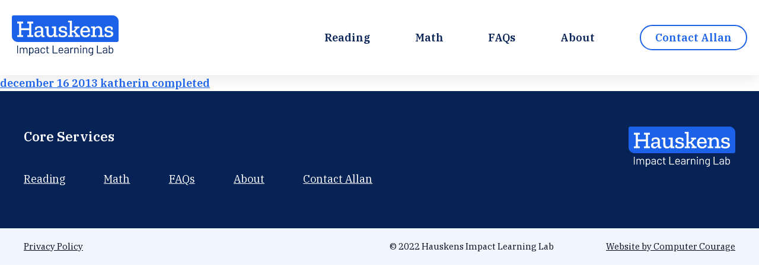

--- FILE ---
content_type: text/html; charset=UTF-8
request_url: https://hauskensimpactlearning.com/?attachment_id=458
body_size: 6716
content:
<!DOCTYPE html>
<html lang="en">
	<head>
		<meta name="viewport" content="width=device-width, initial-scale=1">
		<link rel="preconnect" href="https://fonts.googleapis.com">
		<link rel="preconnect" href="https://fonts.gstatic.com" crossorigin>
		<link href="https://fonts.googleapis.com/css2?family=IBM+Plex+Serif:wght@400;600&family=Zilla+Slab:wght@300;400&display=swap" rel="stylesheet">
		<link rel="icon" type="image/x-icon" href="/favicon.ico">
		<script src="https://kit.fontawesome.com/a2efc2f3b9.js" crossorigin="anonymous"></script>
		<title>december 16 2013 katherin completed
			|
			Hauskens Impact Learning Lab, Walnut Creek, CA</title>
			<!-- Google Tag Manager -->
<script>(function(w,d,s,l,i){w[l]=w[l]||[];w[l].push({'gtm.start':
new Date().getTime(),event:'gtm.js'});var f=d.getElementsByTagName(s)[0],
j=d.createElement(s),dl=l!='dataLayer'?'&l='+l:'';j.async=true;j.src=
'https://www.googletagmanager.com/gtm.js?id='+i+dl;f.parentNode.insertBefore(j,f);
})(window,document,'script','dataLayer','GTM-KZTGKM9');</script>
<!-- End Google Tag Manager -->
		<meta name='robots' content='index, follow, max-image-preview:large, max-snippet:-1, max-video-preview:-1' />
	<style>img:is([sizes="auto" i], [sizes^="auto," i]) { contain-intrinsic-size: 3000px 1500px }</style>
	
	<!-- This site is optimized with the Yoast SEO plugin v26.8 - https://yoast.com/product/yoast-seo-wordpress/ -->
	<title>december 16 2013 katherin completed - Hauskens Impact Learning Lab, Walnut Creek, CA</title>
	<link rel="canonical" href="https://hauskensimpactlearning.com/" />
	<meta property="og:locale" content="en_US" />
	<meta property="og:type" content="article" />
	<meta property="og:title" content="december 16 2013 katherin completed - Hauskens Impact Learning Lab, Walnut Creek, CA" />
	<meta property="og:description" content="december 16 2013 katherin completed" />
	<meta property="og:url" content="https://hauskensimpactlearning.com/" />
	<meta property="og:site_name" content="Hauskens Impact Learning Lab, Walnut Creek, CA" />
	<script type="application/ld+json" class="yoast-schema-graph">{"@context":"https://schema.org","@graph":[{"@type":"WebPage","@id":"https://hauskensimpactlearning.com/","url":"https://hauskensimpactlearning.com/","name":"december 16 2013 katherin completed - Hauskens Impact Learning Lab, Walnut Creek, CA","isPartOf":{"@id":"https://www.dvedutherapy.com/#website"},"primaryImageOfPage":{"@id":"https://hauskensimpactlearning.com/#primaryimage"},"image":{"@id":"https://hauskensimpactlearning.com/#primaryimage"},"thumbnailUrl":"","datePublished":"2013-12-24T01:32:51+00:00","inLanguage":"en-US","potentialAction":[{"@type":"ReadAction","target":["https://hauskensimpactlearning.com/"]}]},{"@type":"ImageObject","inLanguage":"en-US","@id":"https://hauskensimpactlearning.com/#primaryimage","url":"","contentUrl":""},{"@type":"WebSite","@id":"https://www.dvedutherapy.com/#website","url":"https://www.dvedutherapy.com/","name":"Hauskens Impact Learning Lab, Walnut Creek, CA","description":"","potentialAction":[{"@type":"SearchAction","target":{"@type":"EntryPoint","urlTemplate":"https://www.dvedutherapy.com/?s={search_term_string}"},"query-input":{"@type":"PropertyValueSpecification","valueRequired":true,"valueName":"search_term_string"}}],"inLanguage":"en-US"}]}</script>
	<!-- / Yoast SEO plugin. -->


<script type="text/javascript">
/* <![CDATA[ */
window._wpemojiSettings = {"baseUrl":"https:\/\/s.w.org\/images\/core\/emoji\/16.0.1\/72x72\/","ext":".png","svgUrl":"https:\/\/s.w.org\/images\/core\/emoji\/16.0.1\/svg\/","svgExt":".svg","source":{"concatemoji":"https:\/\/hauskensimpactlearning.com\/wp-includes\/js\/wp-emoji-release.min.js?ver=6.8.3"}};
/*! This file is auto-generated */
!function(s,n){var o,i,e;function c(e){try{var t={supportTests:e,timestamp:(new Date).valueOf()};sessionStorage.setItem(o,JSON.stringify(t))}catch(e){}}function p(e,t,n){e.clearRect(0,0,e.canvas.width,e.canvas.height),e.fillText(t,0,0);var t=new Uint32Array(e.getImageData(0,0,e.canvas.width,e.canvas.height).data),a=(e.clearRect(0,0,e.canvas.width,e.canvas.height),e.fillText(n,0,0),new Uint32Array(e.getImageData(0,0,e.canvas.width,e.canvas.height).data));return t.every(function(e,t){return e===a[t]})}function u(e,t){e.clearRect(0,0,e.canvas.width,e.canvas.height),e.fillText(t,0,0);for(var n=e.getImageData(16,16,1,1),a=0;a<n.data.length;a++)if(0!==n.data[a])return!1;return!0}function f(e,t,n,a){switch(t){case"flag":return n(e,"\ud83c\udff3\ufe0f\u200d\u26a7\ufe0f","\ud83c\udff3\ufe0f\u200b\u26a7\ufe0f")?!1:!n(e,"\ud83c\udde8\ud83c\uddf6","\ud83c\udde8\u200b\ud83c\uddf6")&&!n(e,"\ud83c\udff4\udb40\udc67\udb40\udc62\udb40\udc65\udb40\udc6e\udb40\udc67\udb40\udc7f","\ud83c\udff4\u200b\udb40\udc67\u200b\udb40\udc62\u200b\udb40\udc65\u200b\udb40\udc6e\u200b\udb40\udc67\u200b\udb40\udc7f");case"emoji":return!a(e,"\ud83e\udedf")}return!1}function g(e,t,n,a){var r="undefined"!=typeof WorkerGlobalScope&&self instanceof WorkerGlobalScope?new OffscreenCanvas(300,150):s.createElement("canvas"),o=r.getContext("2d",{willReadFrequently:!0}),i=(o.textBaseline="top",o.font="600 32px Arial",{});return e.forEach(function(e){i[e]=t(o,e,n,a)}),i}function t(e){var t=s.createElement("script");t.src=e,t.defer=!0,s.head.appendChild(t)}"undefined"!=typeof Promise&&(o="wpEmojiSettingsSupports",i=["flag","emoji"],n.supports={everything:!0,everythingExceptFlag:!0},e=new Promise(function(e){s.addEventListener("DOMContentLoaded",e,{once:!0})}),new Promise(function(t){var n=function(){try{var e=JSON.parse(sessionStorage.getItem(o));if("object"==typeof e&&"number"==typeof e.timestamp&&(new Date).valueOf()<e.timestamp+604800&&"object"==typeof e.supportTests)return e.supportTests}catch(e){}return null}();if(!n){if("undefined"!=typeof Worker&&"undefined"!=typeof OffscreenCanvas&&"undefined"!=typeof URL&&URL.createObjectURL&&"undefined"!=typeof Blob)try{var e="postMessage("+g.toString()+"("+[JSON.stringify(i),f.toString(),p.toString(),u.toString()].join(",")+"));",a=new Blob([e],{type:"text/javascript"}),r=new Worker(URL.createObjectURL(a),{name:"wpTestEmojiSupports"});return void(r.onmessage=function(e){c(n=e.data),r.terminate(),t(n)})}catch(e){}c(n=g(i,f,p,u))}t(n)}).then(function(e){for(var t in e)n.supports[t]=e[t],n.supports.everything=n.supports.everything&&n.supports[t],"flag"!==t&&(n.supports.everythingExceptFlag=n.supports.everythingExceptFlag&&n.supports[t]);n.supports.everythingExceptFlag=n.supports.everythingExceptFlag&&!n.supports.flag,n.DOMReady=!1,n.readyCallback=function(){n.DOMReady=!0}}).then(function(){return e}).then(function(){var e;n.supports.everything||(n.readyCallback(),(e=n.source||{}).concatemoji?t(e.concatemoji):e.wpemoji&&e.twemoji&&(t(e.twemoji),t(e.wpemoji)))}))}((window,document),window._wpemojiSettings);
/* ]]> */
</script>
<style id='wp-emoji-styles-inline-css' type='text/css'>

	img.wp-smiley, img.emoji {
		display: inline !important;
		border: none !important;
		box-shadow: none !important;
		height: 1em !important;
		width: 1em !important;
		margin: 0 0.07em !important;
		vertical-align: -0.1em !important;
		background: none !important;
		padding: 0 !important;
	}
</style>
<link rel='stylesheet' id='wp-block-library-css' href='https://hauskensimpactlearning.com/wp-includes/css/dist/block-library/style.min.css?ver=6.8.3' type='text/css' media='all' />
<style id='classic-theme-styles-inline-css' type='text/css'>
/*! This file is auto-generated */
.wp-block-button__link{color:#fff;background-color:#32373c;border-radius:9999px;box-shadow:none;text-decoration:none;padding:calc(.667em + 2px) calc(1.333em + 2px);font-size:1.125em}.wp-block-file__button{background:#32373c;color:#fff;text-decoration:none}
</style>
<style id='global-styles-inline-css' type='text/css'>
:root{--wp--preset--aspect-ratio--square: 1;--wp--preset--aspect-ratio--4-3: 4/3;--wp--preset--aspect-ratio--3-4: 3/4;--wp--preset--aspect-ratio--3-2: 3/2;--wp--preset--aspect-ratio--2-3: 2/3;--wp--preset--aspect-ratio--16-9: 16/9;--wp--preset--aspect-ratio--9-16: 9/16;--wp--preset--color--black: #000000;--wp--preset--color--cyan-bluish-gray: #abb8c3;--wp--preset--color--white: #ffffff;--wp--preset--color--pale-pink: #f78da7;--wp--preset--color--vivid-red: #cf2e2e;--wp--preset--color--luminous-vivid-orange: #ff6900;--wp--preset--color--luminous-vivid-amber: #fcb900;--wp--preset--color--light-green-cyan: #7bdcb5;--wp--preset--color--vivid-green-cyan: #00d084;--wp--preset--color--pale-cyan-blue: #8ed1fc;--wp--preset--color--vivid-cyan-blue: #0693e3;--wp--preset--color--vivid-purple: #9b51e0;--wp--preset--gradient--vivid-cyan-blue-to-vivid-purple: linear-gradient(135deg,rgba(6,147,227,1) 0%,rgb(155,81,224) 100%);--wp--preset--gradient--light-green-cyan-to-vivid-green-cyan: linear-gradient(135deg,rgb(122,220,180) 0%,rgb(0,208,130) 100%);--wp--preset--gradient--luminous-vivid-amber-to-luminous-vivid-orange: linear-gradient(135deg,rgba(252,185,0,1) 0%,rgba(255,105,0,1) 100%);--wp--preset--gradient--luminous-vivid-orange-to-vivid-red: linear-gradient(135deg,rgba(255,105,0,1) 0%,rgb(207,46,46) 100%);--wp--preset--gradient--very-light-gray-to-cyan-bluish-gray: linear-gradient(135deg,rgb(238,238,238) 0%,rgb(169,184,195) 100%);--wp--preset--gradient--cool-to-warm-spectrum: linear-gradient(135deg,rgb(74,234,220) 0%,rgb(151,120,209) 20%,rgb(207,42,186) 40%,rgb(238,44,130) 60%,rgb(251,105,98) 80%,rgb(254,248,76) 100%);--wp--preset--gradient--blush-light-purple: linear-gradient(135deg,rgb(255,206,236) 0%,rgb(152,150,240) 100%);--wp--preset--gradient--blush-bordeaux: linear-gradient(135deg,rgb(254,205,165) 0%,rgb(254,45,45) 50%,rgb(107,0,62) 100%);--wp--preset--gradient--luminous-dusk: linear-gradient(135deg,rgb(255,203,112) 0%,rgb(199,81,192) 50%,rgb(65,88,208) 100%);--wp--preset--gradient--pale-ocean: linear-gradient(135deg,rgb(255,245,203) 0%,rgb(182,227,212) 50%,rgb(51,167,181) 100%);--wp--preset--gradient--electric-grass: linear-gradient(135deg,rgb(202,248,128) 0%,rgb(113,206,126) 100%);--wp--preset--gradient--midnight: linear-gradient(135deg,rgb(2,3,129) 0%,rgb(40,116,252) 100%);--wp--preset--font-size--small: 13px;--wp--preset--font-size--medium: 20px;--wp--preset--font-size--large: 36px;--wp--preset--font-size--x-large: 42px;--wp--preset--spacing--20: 0.44rem;--wp--preset--spacing--30: 0.67rem;--wp--preset--spacing--40: 1rem;--wp--preset--spacing--50: 1.5rem;--wp--preset--spacing--60: 2.25rem;--wp--preset--spacing--70: 3.38rem;--wp--preset--spacing--80: 5.06rem;--wp--preset--shadow--natural: 6px 6px 9px rgba(0, 0, 0, 0.2);--wp--preset--shadow--deep: 12px 12px 50px rgba(0, 0, 0, 0.4);--wp--preset--shadow--sharp: 6px 6px 0px rgba(0, 0, 0, 0.2);--wp--preset--shadow--outlined: 6px 6px 0px -3px rgba(255, 255, 255, 1), 6px 6px rgba(0, 0, 0, 1);--wp--preset--shadow--crisp: 6px 6px 0px rgba(0, 0, 0, 1);}:where(.is-layout-flex){gap: 0.5em;}:where(.is-layout-grid){gap: 0.5em;}body .is-layout-flex{display: flex;}.is-layout-flex{flex-wrap: wrap;align-items: center;}.is-layout-flex > :is(*, div){margin: 0;}body .is-layout-grid{display: grid;}.is-layout-grid > :is(*, div){margin: 0;}:where(.wp-block-columns.is-layout-flex){gap: 2em;}:where(.wp-block-columns.is-layout-grid){gap: 2em;}:where(.wp-block-post-template.is-layout-flex){gap: 1.25em;}:where(.wp-block-post-template.is-layout-grid){gap: 1.25em;}.has-black-color{color: var(--wp--preset--color--black) !important;}.has-cyan-bluish-gray-color{color: var(--wp--preset--color--cyan-bluish-gray) !important;}.has-white-color{color: var(--wp--preset--color--white) !important;}.has-pale-pink-color{color: var(--wp--preset--color--pale-pink) !important;}.has-vivid-red-color{color: var(--wp--preset--color--vivid-red) !important;}.has-luminous-vivid-orange-color{color: var(--wp--preset--color--luminous-vivid-orange) !important;}.has-luminous-vivid-amber-color{color: var(--wp--preset--color--luminous-vivid-amber) !important;}.has-light-green-cyan-color{color: var(--wp--preset--color--light-green-cyan) !important;}.has-vivid-green-cyan-color{color: var(--wp--preset--color--vivid-green-cyan) !important;}.has-pale-cyan-blue-color{color: var(--wp--preset--color--pale-cyan-blue) !important;}.has-vivid-cyan-blue-color{color: var(--wp--preset--color--vivid-cyan-blue) !important;}.has-vivid-purple-color{color: var(--wp--preset--color--vivid-purple) !important;}.has-black-background-color{background-color: var(--wp--preset--color--black) !important;}.has-cyan-bluish-gray-background-color{background-color: var(--wp--preset--color--cyan-bluish-gray) !important;}.has-white-background-color{background-color: var(--wp--preset--color--white) !important;}.has-pale-pink-background-color{background-color: var(--wp--preset--color--pale-pink) !important;}.has-vivid-red-background-color{background-color: var(--wp--preset--color--vivid-red) !important;}.has-luminous-vivid-orange-background-color{background-color: var(--wp--preset--color--luminous-vivid-orange) !important;}.has-luminous-vivid-amber-background-color{background-color: var(--wp--preset--color--luminous-vivid-amber) !important;}.has-light-green-cyan-background-color{background-color: var(--wp--preset--color--light-green-cyan) !important;}.has-vivid-green-cyan-background-color{background-color: var(--wp--preset--color--vivid-green-cyan) !important;}.has-pale-cyan-blue-background-color{background-color: var(--wp--preset--color--pale-cyan-blue) !important;}.has-vivid-cyan-blue-background-color{background-color: var(--wp--preset--color--vivid-cyan-blue) !important;}.has-vivid-purple-background-color{background-color: var(--wp--preset--color--vivid-purple) !important;}.has-black-border-color{border-color: var(--wp--preset--color--black) !important;}.has-cyan-bluish-gray-border-color{border-color: var(--wp--preset--color--cyan-bluish-gray) !important;}.has-white-border-color{border-color: var(--wp--preset--color--white) !important;}.has-pale-pink-border-color{border-color: var(--wp--preset--color--pale-pink) !important;}.has-vivid-red-border-color{border-color: var(--wp--preset--color--vivid-red) !important;}.has-luminous-vivid-orange-border-color{border-color: var(--wp--preset--color--luminous-vivid-orange) !important;}.has-luminous-vivid-amber-border-color{border-color: var(--wp--preset--color--luminous-vivid-amber) !important;}.has-light-green-cyan-border-color{border-color: var(--wp--preset--color--light-green-cyan) !important;}.has-vivid-green-cyan-border-color{border-color: var(--wp--preset--color--vivid-green-cyan) !important;}.has-pale-cyan-blue-border-color{border-color: var(--wp--preset--color--pale-cyan-blue) !important;}.has-vivid-cyan-blue-border-color{border-color: var(--wp--preset--color--vivid-cyan-blue) !important;}.has-vivid-purple-border-color{border-color: var(--wp--preset--color--vivid-purple) !important;}.has-vivid-cyan-blue-to-vivid-purple-gradient-background{background: var(--wp--preset--gradient--vivid-cyan-blue-to-vivid-purple) !important;}.has-light-green-cyan-to-vivid-green-cyan-gradient-background{background: var(--wp--preset--gradient--light-green-cyan-to-vivid-green-cyan) !important;}.has-luminous-vivid-amber-to-luminous-vivid-orange-gradient-background{background: var(--wp--preset--gradient--luminous-vivid-amber-to-luminous-vivid-orange) !important;}.has-luminous-vivid-orange-to-vivid-red-gradient-background{background: var(--wp--preset--gradient--luminous-vivid-orange-to-vivid-red) !important;}.has-very-light-gray-to-cyan-bluish-gray-gradient-background{background: var(--wp--preset--gradient--very-light-gray-to-cyan-bluish-gray) !important;}.has-cool-to-warm-spectrum-gradient-background{background: var(--wp--preset--gradient--cool-to-warm-spectrum) !important;}.has-blush-light-purple-gradient-background{background: var(--wp--preset--gradient--blush-light-purple) !important;}.has-blush-bordeaux-gradient-background{background: var(--wp--preset--gradient--blush-bordeaux) !important;}.has-luminous-dusk-gradient-background{background: var(--wp--preset--gradient--luminous-dusk) !important;}.has-pale-ocean-gradient-background{background: var(--wp--preset--gradient--pale-ocean) !important;}.has-electric-grass-gradient-background{background: var(--wp--preset--gradient--electric-grass) !important;}.has-midnight-gradient-background{background: var(--wp--preset--gradient--midnight) !important;}.has-small-font-size{font-size: var(--wp--preset--font-size--small) !important;}.has-medium-font-size{font-size: var(--wp--preset--font-size--medium) !important;}.has-large-font-size{font-size: var(--wp--preset--font-size--large) !important;}.has-x-large-font-size{font-size: var(--wp--preset--font-size--x-large) !important;}
:where(.wp-block-post-template.is-layout-flex){gap: 1.25em;}:where(.wp-block-post-template.is-layout-grid){gap: 1.25em;}
:where(.wp-block-columns.is-layout-flex){gap: 2em;}:where(.wp-block-columns.is-layout-grid){gap: 2em;}
:root :where(.wp-block-pullquote){font-size: 1.5em;line-height: 1.6;}
</style>
<link rel='stylesheet' id='theme-style-css' href='https://hauskensimpactlearning.com/wp-content/themes/gallantry/dist/css/gallantry.min.css?ver=1667945368' type='text/css' media='all' />
<script type="text/javascript" src="https://hauskensimpactlearning.com/wp-content/themes/gallantry/dist/js/gallantry.min.js?ver=6.8.3" id="theme-script-js"></script>
<link rel="https://api.w.org/" href="https://hauskensimpactlearning.com/wp-json/" /><link rel="alternate" title="JSON" type="application/json" href="https://hauskensimpactlearning.com/wp-json/wp/v2/media/458" /><link rel="EditURI" type="application/rsd+xml" title="RSD" href="https://hauskensimpactlearning.com/xmlrpc.php?rsd" />
<link rel='shortlink' href='https://hauskensimpactlearning.com/?p=458' />
<link rel="alternate" title="oEmbed (JSON)" type="application/json+oembed" href="https://hauskensimpactlearning.com/wp-json/oembed/1.0/embed?url=https%3A%2F%2Fhauskensimpactlearning.com%2F%3Fattachment_id%3D458" />
<link rel="alternate" title="oEmbed (XML)" type="text/xml+oembed" href="https://hauskensimpactlearning.com/wp-json/oembed/1.0/embed?url=https%3A%2F%2Fhauskensimpactlearning.com%2F%3Fattachment_id%3D458&#038;format=xml" />
<!-- Stream WordPress user activity plugin v4.1.1 -->
<link rel="icon" href="https://hauskensimpactlearning.com/wp-content/uploads/2022/08/cropped-android-chrome-512x512-1-32x32.png" sizes="32x32" />
<link rel="icon" href="https://hauskensimpactlearning.com/wp-content/uploads/2022/08/cropped-android-chrome-512x512-1-192x192.png" sizes="192x192" />
<link rel="apple-touch-icon" href="https://hauskensimpactlearning.com/wp-content/uploads/2022/08/cropped-android-chrome-512x512-1-180x180.png" />
<meta name="msapplication-TileImage" content="https://hauskensimpactlearning.com/wp-content/uploads/2022/08/cropped-android-chrome-512x512-1-270x270.png" />

	</head>
	<!-- Google Tag Manager (noscript) -->
<noscript><iframe src="https://www.googletagmanager.com/ns.html?id=GTM-KZTGKM9"
height="0" width="0" style="display:none;visibility:hidden"></iframe></noscript>
<!-- End Google Tag Manager (noscript) -->
	<div class="sprite">
		<svg xmlns="http://www.w3.org/2000/svg"><symbol fill="none" id="sprite-div-1" viewBox="0 0 130 40"><title>div-1</title><path d="M2 2l15.76 22.778c4.215 6.093 13.36 5.646 16.962-.829l8.135-14.626c2.357-4.237 7.44-6.212 11.91-4.332C84.698 17.577 99.912 38 62.07 38 21.047 38 101.14-28.24 128 27.44" stroke="#1C62E8" stroke-width="4" stroke-linecap="round"/></symbol><symbol fill="none" id="sprite-div-2" viewBox="0 0 130 40"><title>div-2</title><path d="M2 38S23.5 5.044 60 15.31C96.5 25.573 61.5 38 38 38 .5 38-5-36.015 128 28.21" stroke="#1C62E8" stroke-width="4" stroke-linecap="round"/></symbol><symbol fill="none" id="sprite-div-3" viewBox="0 0 130 40"><title>div-3</title><path d="M128 36.302c-89.635-5.094 22.969-11.32-6.162-22.64C92.706 2.34 29.801 28.346 57.972 5.736 79.804-11.785 80.967 38 35.002 38-10.961 38-3.652 1.775 24.92 10.265" stroke="#1C62E8" stroke-width="4" stroke-linecap="round"/></symbol><symbol fill="none" id="sprite-div-4" viewBox="0 0 131 40"><title>div-4</title><path d="M3.17 2.668S92.736 42.33 117.025 36.97c24.289-5.36 3.542-27.335-16.699-30.551-20.24-3.216-80.963 38.59-95.132 30.55C-8.975 28.93 27.459 11.242 46.688 4.275c19.228-6.968 23.277 4.288 23.277 4.288" stroke="#1C62E8" stroke-width="4" stroke-linecap="round"/></symbol><symbol fill="none" id="sprite-div-6" viewBox="0 0 130 40"><title>div-6</title><path d="M20.681 5.35C12.83 3.675-1.725 4.68 2.882 22.1 8.641 43.875 42.67 2 64.656 2c21.987 0 23.558 29.592 6.282 34.058-13.82 3.574-34.551 2.792-32.457-7.258 2.094-10.05 26.803-21.887 50.256-13.4 21.464 7.767 29.84 10.608 39.263-5.025" stroke="#165ADE" stroke-width="4" stroke-linecap="round"/></symbol></svg>	</div>
	<header>
		<div class="container">
			<div class="wrapper header">
				<a href=https://hauskensimpactlearning.com class="header__logo"><img src=https://hauskensimpactlearning.com/wp-content/uploads/2022/07/HILL-Logo-Header.svg alt="Hauskens Impact Learning Lab, go home"></a>
				<button class="header__burger burger" id="burger" aria-expanded="false" aria-label="Open Menu">
					<div class="burger__bar top"></div>
					<div class="burger__bar mid"></div>
					<div class="burger__bar bot"></div>
				</button>
				<nav class="header__nav">
					<ul class="header__menu" id="mainMenu">
																					<li  class="header__menu__parent">
									<a class=" header__menu__item " href="https://hauskensimpactlearning.com/wilson-reading-intervention-program/">
										Reading
									</a>
																	</li>
															<li  class="header__menu__parent">
									<a class=" header__menu__item " href="https://hauskensimpactlearning.com/math-intervention-program/">
										Math
									</a>
																	</li>
															<li  class="header__menu__parent">
									<a class=" header__menu__item " href="https://hauskensimpactlearning.com/faq/">
										FAQs
									</a>
																	</li>
															<li  class="header__menu__parent">
									<a class=" header__menu__item " href="https://hauskensimpactlearning.com/about/">
										About
									</a>
																	</li>
															<li  class="header__menu__parent">
									<a class=" header__menu__item header__menu__cta " href="https://hauskensimpactlearning.com/contact/">
										Contact Allan
									</a>
																	</li>
																		</ul>
				</nav>
			</div>
		</div>
	</header>
	<main id="site-main">
<p class="attachment"><a href='https://hauskensimpactlearning.com/wp-content/uploads/2013/11/december-16-2013-katherin-completed.notebook'>december 16 2013 katherin completed</a></p>

	</main>

		<footer>
		<div class="container">
			<div class="wrapper footer">
				<a href="https://hauskensimpactlearning.com" class="footer__logo" aria-label="Link to home page.">
					<img src=https://hauskensimpactlearning.com/wp-content/uploads/2022/07/HILL-Logo-White-1.svg alt="Hauskens Impact Learning Lab, go home">
				</a>
				<ul class="footer__socials">
									<li class="footer__socials__item">
						<a href="http://twitter.com" aria-label= class="footer__socials__item__link">
							<i class="fa-brands fa-twitter footer__socials__item__icon"></i></a>
					</li>
									<li class="footer__socials__item">
						<a href="http://facebook.com" aria-label= class="footer__socials__item__link">
							<i class="fa-brands fa-square-facebook footer__socials__item__icon"></i></a>
					</li>
									<li class="footer__socials__item">
						<a href="http://instagram.com" aria-label= class="footer__socials__item__link">
							<i class="fa-brands fa-square-instagram footer__socials__item__icon"></i></a>
					</li>
									<li class="footer__socials__item">
						<a href="http://linkedin.com" aria-label= class="footer__socials__item__link">
							<i class="fa-brands fa-linkedin footer__socials__item__icon"></i></a>
					</li>
								</ul>

				<p class="largeBold footer__title">Core Services</p>
				<nav aria-label="Footer Menu" class="footer__nav">
									<a href="#" class="footer__nav__link">Reading</a>
		    						<a href="#" class="footer__nav__link">Math</a>
		    						<a href="#" class="footer__nav__link">FAQs</a>
		    						<a href="#" class="footer__nav__link">About</a>
		    						<a href="#" class="footer__nav__link">Contact Allan</a>
		    					</nav>
			</div>
		</div>
	
		<div class="footerLower">
			<div class="container ">
				<div class="wrapper secondaryFooter">
					<a href=# class="secondaryFooter__policy sm">Privacy Policy</a>
					<p class="secondaryFooter__copy sm">© 2022 Hauskens Impact Learning Lab</p>
					<a class="secondaryFooter__cc sm">Website by Computer Courage</a>
				</div>
			</div>
		</div>
	</footer>

	<script type="speculationrules">
{"prefetch":[{"source":"document","where":{"and":[{"href_matches":"\/*"},{"not":{"href_matches":["\/wp-*.php","\/wp-admin\/*","\/wp-content\/uploads\/*","\/wp-content\/*","\/wp-content\/plugins\/*","\/wp-content\/themes\/gallantry\/*","\/*\\?(.+)"]}},{"not":{"selector_matches":"a[rel~=\"nofollow\"]"}},{"not":{"selector_matches":".no-prefetch, .no-prefetch a"}}]},"eagerness":"conservative"}]}
</script>

	</body>
</html>
<script>(function(){function c(){var b=a.contentDocument||a.contentWindow.document;if(b){var d=b.createElement('script');d.innerHTML="window.__CF$cv$params={r:'9c7d6b536eda4b2a',t:'MTc3MDA3NDQyOC4wMDAwMDA='};var a=document.createElement('script');a.nonce='';a.src='/cdn-cgi/challenge-platform/scripts/jsd/main.js';document.getElementsByTagName('head')[0].appendChild(a);";b.getElementsByTagName('head')[0].appendChild(d)}}if(document.body){var a=document.createElement('iframe');a.height=1;a.width=1;a.style.position='absolute';a.style.top=0;a.style.left=0;a.style.border='none';a.style.visibility='hidden';document.body.appendChild(a);if('loading'!==document.readyState)c();else if(window.addEventListener)document.addEventListener('DOMContentLoaded',c);else{var e=document.onreadystatechange||function(){};document.onreadystatechange=function(b){e(b);'loading'!==document.readyState&&(document.onreadystatechange=e,c())}}}})();</script>

--- FILE ---
content_type: text/css
request_url: https://hauskensimpactlearning.com/wp-content/themes/gallantry/dist/css/gallantry.min.css?ver=1667945368
body_size: 4523
content:
html{scroll-behavior:smooth}*,:after,:before,html{box-sizing:border-box}a,b,blockquote,body,button,canvas,caption,code,div,em,embed,fieldset,figure,footer,form,h1,h2,h3,h4,h5,h6,header,html,i,iframe,img,label,li,main,nav,object,ol,p,pre,section,small,span,strike,strong,sub,sup,table,tbody,td,tfoot,th,thead,tr,tt,u,ul,video{margin:0;padding:0;border:0;font-size:100%;font:inherit;vertical-align:baseline;text-rendering:optimizeLegibility;-webkit-font-smoothing:antialiased;-webkit-text-size-adjust:none;-ms-text-size-adjust:none;text-size-adjust:none}footer,header,main,nav,section{display:block}blockquote,q{quotes:none}blockquote:after,blockquote:before,q:after,q:before{content:"";content:none}table{border-collapse:collapse;border-spacing:0}input{-webkit-appearance:none;border-radius:0}img{max-width:100%;height:auto}:focus{outline:3px solid #1c62e8!important;outline-offset:3px!important;border-radius:3px!important}.sprite{display:none}.window{width:100%}.container{max-width:1320px}.container,.container--wide{width:calc(100% - 40px);margin-left:auto;margin-right:auto}.container--wide{max-width:1600px}@media (min-width:768px){.container--wide{width:calc(100% - 50px)}}@media (min-width:1200px){.container--wide{width:calc(100% - 120px)}}.inline-wrapper,.wrapper,.wrapper--block,.wrapper--flex{display:grid;grid-template-columns:repeat(4,minmax(0,1fr));grid-column-gap:8.9552238806%}.inline-wrapper>div,.wrapper--block>div,.wrapper--flex>div,.wrapper>div{margin-left:8.9552238806%;margin-right:8.9552238806%}@supports (display:grid){.inline-wrapper>div,.wrapper--block>div,.wrapper--flex>div,.wrapper>div{margin-left:unset;margin-right:unset}}.inline-wrapper>div:first-of-type,.wrapper--block>div:first-of-type,.wrapper--flex>div:first-of-type,.wrapper>div:first-of-type{margin-left:0}.inline-wrapper>div:last-of-type,.wrapper--block>div:last-of-type,.wrapper--flex>div:last-of-type,.wrapper>div:last-of-type{margin-right:0}@media (min-width:768px){.inline-wrapper,.wrapper,.wrapper--block,.wrapper--flex{grid-template-columns:repeat(8,minmax(0,1fr));grid-column-gap:3.5816618911%}.inline-wrapper>div,.wrapper--block>div,.wrapper--flex>div,.wrapper>div{margin-left:3.5816618911%;margin-right:3.5816618911%}@supports (display:grid){.inline-wrapper>div,.wrapper--block>div,.wrapper--flex>div,.wrapper>div{margin-left:unset;margin-right:unset}}.inline-wrapper>div:first-of-type,.wrapper--block>div:first-of-type,.wrapper--flex>div:first-of-type,.wrapper>div:first-of-type{margin-left:0}.inline-wrapper>div:last-of-type,.wrapper--block>div:last-of-type,.wrapper--flex>div:last-of-type,.wrapper>div:last-of-type{margin-right:0}}@media (min-width:1200px){.inline-wrapper,.wrapper,.wrapper--block,.wrapper--flex{grid-template-columns:repeat(12,minmax(0,1fr));grid-column-gap:1.953125%}.inline-wrapper>div,.wrapper--block>div,.wrapper--flex>div,.wrapper>div{margin-left:1.953125%;margin-right:1.953125%}@supports (display:grid){.inline-wrapper>div,.wrapper--block>div,.wrapper--flex>div,.wrapper>div{margin-left:unset;margin-right:unset}}.inline-wrapper>div:first-of-type,.wrapper--block>div:first-of-type,.wrapper--flex>div:first-of-type,.wrapper>div:first-of-type{margin-left:0}.inline-wrapper>div:last-of-type,.wrapper--block>div:last-of-type,.wrapper--flex>div:last-of-type,.wrapper>div:last-of-type{margin-right:0}}.wrapper--flex{display:-webkit-box;display:-webkit-flex;display:-ms-flexbox;display:flex;-webkit-box-orient:horizontal;-webkit-box-direction:normal;-webkit-flex-direction:row;-ms-flex-direction:row;flex-direction:row;-webkit-flex-wrap:wrap;-ms-flex-wrap:wrap;flex-wrap:wrap}.wrapper--block{display:block}.inline-wrapper{margin-left:0;margin-right:0;width:100%;max-width:100%}.inline-flex{display:-webkit-box;display:-webkit-flex;display:-ms-flexbox;display:flex;width:100%}.cc-block{padding:4.5rem 0}@media (min-width:1200px){.cc-block{padding:7rem 0}}html{font-size:10px;font-family:"IBM Plex Serif",sans-serif;font-weight:400;-webkit-font-variant-ligatures:none;font-variant-ligatures:none}strong{font-weight:600}.title,h1,h2,h3,h4,h5{margin-bottom:.8em;line-height:1.1}.title-1,h1{color:#072255;font-size:3.6rem;font-weight:300;font-family:Zilla Slab,serif}@media (min-width:375px){.title-1,h1{font-size:3.6rem}}@media (min-width:768px){.title-1,h1{font-size:6.6rem}}@media (min-width:375px){.title-1,h1{font-weight:300}}.title-2,h2{color:#072255;font-size:3rem;font-weight:300;font-family:Zilla Slab,serif}@media (min-width:375px){.title-2,h2{font-size:3rem}}@media (min-width:768px){.title-2,h2{font-size:4.8rem}}@media (min-width:375px){.title-2,h2{font-weight:300}}.title-3,h3{color:#072255;font-size:2.2rem;font-weight:400;font-family:Zilla Slab,serif}@media (min-width:375px){.title-3,h3{font-size:2.2rem}}@media (min-width:768px){.title-3,h3{font-size:3.2rem}}@media (min-width:375px){.title-3,h3{font-weight:400}}.title-4,h4{color:#072255;font-size:1.8rem;font-weight:400;font-family:Zilla Slab,serif}@media (min-width:375px){.title-4,h4{font-size:1.8rem}}@media (min-width:768px){.title-4,h4{font-size:2.6rem}}@media (min-width:375px){.title-4,h4{font-weight:400}}.title-5,h5{color:#072255;font-size:1.6rem;font-weight:400}@media (min-width:375px){.title-5,h5{font-size:1.6rem}}@media (min-width:768px){.title-5,h5{font-size:2rem}}@media (min-width:375px){.title-5,h5{font-weight:400}}.title-6,h6{color:#072255;font-size:1.5rem;font-weight:400}@media (min-width:375px){.title-6,h6{font-size:1.5rem}}@media (min-width:768px){.title-6,h6{font-size:1.8rem}}@media (min-width:375px){.title-6,h6{font-weight:400}}body{color:#072255;line-height:1.5;font-size:1.5rem}@media (min-width:375px){body{font-size:1.5rem}}@media (min-width:768px){body{font-size:1.8rem}}p{margin:0 0 1em}p:last-child{margin:0}.bold,.button--clear,.button--clear--short,.button--solid,.button--solid--short{font-weight:600}p.large,p.largeBold{color:#030c1f;font-size:1.7rem}@media (min-width:375px){p.large,p.largeBold{font-size:1.7rem}}@media (min-width:768px){p.large,p.largeBold{font-size:2.2rem}}.large,p.largeBold{font-size:1.7rem}@media (min-width:375px){.large,p.largeBold{font-size:1.7rem}}@media (min-width:768px){.large,p.largeBold{font-size:2.2rem}}p.largeBold{font-weight:600}p.sm,p.smallBold{color:#030c1f;font-size:1.3rem}@media (min-width:375px){p.sm,p.smallBold{font-size:1.3rem}}@media (min-width:768px){p.sm,p.smallBold{font-size:1.5rem}}.sm,.smallBold,p.smallBold{font-size:1.3rem}@media (min-width:375px){.sm,.smallBold,p.smallBold{font-size:1.3rem}}@media (min-width:768px){.sm,.smallBold,p.smallBold{font-size:1.5rem}}.preheader,.smallBold,p.smallBold{font-weight:600}.preheader{color:#030c1f;font-size:1.8rem;line-height:2.1rem}@media (min-width:375px){.preheader{font-size:1.8rem}}@media (min-width:768px){.preheader{font-size:2.2rem}}@media (min-width:375px){.preheader{line-height:2.1rem}}@media (min-width:768px){.preheader{line-height:3.3rem}}@media (min-width:375px){.preheader{font-weight:600}}.title{color:#030c1f;font-size:3rem}@media (min-width:375px){.title{font-size:3rem}}@media (min-width:768px){.title{font-size:4.6rem}}.title__pretext{display:block;font-size:2.2rem;font-weight:400;color:#ebf0f5}.misc-stat{font-size:3.6rem;line-height:1.5;font-weight:600}@media (min-width:375px){.misc-stat{font-size:3.6rem}}@media (min-width:768px){.misc-stat{font-size:7.2rem}}@media (min-width:375px){.misc-stat{line-height:1.5;font-weight:600}}a{text-decoration:underline;font-weight:600;text-underline-offset:.4rem;text-decoration-thickness:.1rem;color:#1c62e8;-webkit-transition:text-decoration-thickness .125s ease,color .125s ease,text-underline-offset .125s ease;transition:text-decoration-thickness .125s ease,color .125s ease,text-underline-offset .125s ease}a:focus,a:hover{text-underline-offset:.5rem;text-decoration-thickness:.4rem;-webkit-text-decoration-color:#072255;text-decoration-color:#072255;color:#072255}a:focus,button:focus{outline:none}.hover--underline{border-bottom:.4rem solid rgba(0,0,0,0);-webkit-transition:border-color .125s;transition:border-color .125s}button{cursor:pointer}.button,.button--clear,.button--clear--short,.button--solid,.button--solid--short{width:-webkit-fit-content;width:-moz-fit-content;width:fit-content;border-radius:50px!important;padding:16px 36px;text-decoration:none;overflow:hidden}.button--solid,.button--solid--short{background-color:#1c62e8;border:3px solid #1c62e8;color:#fff;-webkit-transition:all .25s ease;transition:all .25s ease}.button--solid--short:focus,.button--solid--short:hover,.button--solid:focus,.button--solid:hover{color:#1c62e8;background-color:#fff;outline:none!important}.button--solid--short{padding:8px 24px}.button--clear,.button--clear--short{background-color:#fff;border:3px solid #1c62e8;color:#1c62e8;-webkit-transition:all .25s ease;transition:all .25s ease}.button--clear--short:focus,.button--clear--short:hover,.button--clear:focus,.button--clear:hover{color:#fff;background-color:#1c62e8;border-color:#fff;outline:none!important}.button--clear--short{padding:8px 24px}input,select,textarea{border:2px solid;border-radius:6px;padding:.6em 1em;font-family:"IBM Plex Serif",sans-serif}.searchform{display:-webkit-box;display:-webkit-flex;display:-ms-flexbox;display:flex}.searchform__button,.searchform__field{outline:none}.searchform__field{-webkit-box-flex:1;-webkit-flex:1;-ms-flex:1;flex:1;border:3px solid;border-radius:6px;border-top-right-radius:0;border-bottom-right-radius:0}.searchform__button{color:#fff;display:-webkit-box;display:-webkit-flex;display:-ms-flexbox;display:flex;-webkit-box-align:center;-webkit-align-items:center;-ms-flex-align:center;align-items:center;-webkit-box-pack:center;-webkit-justify-content:center;-ms-flex-pack:center;justify-content:center;padding:.8rem 1.5rem;border-radius:6px;border-top-left-radius:0;border-bottom-left-radius:0;-webkit-transition:all .125s;transition:all .125s}.z-over{z-index:2}.z-top{z-index:1}.z-normal{z-index:0}.z-behind{z-index:-1}.z-under{z-index:-2}.m--auto{margin:auto!important}.bg--blue{background-color:#1c62e8}.bg--dark_blue{background-color:#072255}.bg--light_blue{background-color:#f0f5fe}.bg--dark_grey{background-color:#030c1f}.bg--grey{background-color:#576880}.bg--light_grey{background-color:#ebf0f5}.bg--white{background-color:#fff}.bg--blue_to_blue{background-color:linear-gradient(135deg,#165ade,#072255)}.tar{text-align:right}.tal{text-align:left}.tac{text-align:center}[hidden]{display:none!important}.screen-reader-text,.sr-only{border:0!important;clip:rect(1px,1px,1px,1px)!important;-webkit-clip-path:inset(50%)!important;clip-path:inset(50%)!important;height:1px!important;margin:-1px!important;overflow:hidden!important;padding:0!important;position:absolute!important;width:1px!important;white-space:nowrap!important}.sr-only-focusable:active,.sr-only-focusable:focus{clip:auto!important;-webkit-clip-path:none!important;clip-path:none!important;height:auto!important;margin:auto!important;overflow:visible!important;width:auto!important;white-space:normal!important}hr{height:1px;width:100%;margin:2rem 0}.bg-image-wrap{overflow:hidden}.bg-image-wrap,.bg-image-wrap img{position:absolute;width:100%;height:100%;top:0;left:0}.bg-image-wrap img{object-fit:cover;max-width:none}.skip-link:focus{display:block;width:auto!important;position:absolute!important;top:0;left:0;z-index:99;height:auto!important;clip:auto!important;-webkit-clip-path:initial!important;clip-path:none!important;background:#fff;padding:.25rem 1rem!important;-webkit-filter:drop-shadow(0 .4rem 3rem rgba(12,11,16,.1));filter:drop-shadow(0 .4rem 3rem rgba(12,11,16,.1))}@-webkit-keyframes textBoxImageSlideInRight{0%{left:-30vw}to{left:0}}@keyframes textBoxImageSlideInRight{0%{left:-30vw}to{left:0}}@-webkit-keyframes textBoxImageSlideInLeft{0%{right:-30vw}to{right:0}}@keyframes textBoxImageSlideInLeft{0%{right:-30vw}to{right:0}}@-webkit-keyframes fadeIn{0%{opacity:0}to{opacity:1}}@keyframes fadeIn{0%{opacity:0}to{opacity:1}}.fadeIn{-webkit-animation-name:fadeIn;animation-name:fadeIn}.imgBounds,.imgBounds--left,.imgBounds--right{position:relative;aspect-ratio:475.5/548.19}.imgBounds--left__img,.imgBounds--right__img,.imgBounds__img{position:relative;-webkit-clip-path:polygon(50% 0,100% 25%,100% 75%,50% 100%,0 75%,0 25%);clip-path:polygon(50% 0,100% 25%,100% 75%,50% 100%,0 75%,0 25%);object-fit:cover;height:100%;width:100%;z-index:1}.imgBounds--left__svg,.imgBounds--right__svg,.imgBounds__svg{position:absolute;z-index:0}.imgBounds--left__svg__path--light,.imgBounds--right__svg__path--light,.imgBounds__svg__path--light{stroke:#fff;stroke-width:3px}.imgBounds--left__svg__path--dark,.imgBounds--right__svg__path--dark,.imgBounds__svg__path--dark{stroke:#1c62e8;stroke-width:3px}.imgBounds--left__img{-webkit-transform:translateX(-32px,-22px);-ms-transform:translateX(-32px,-22px);transform:translateX(-32px,-22px)}.imgBounds--left__svg{left:0;-webkit-transform:translate(28px,54px);-ms-transform:translate(28px,54px);transform:translate(28px,54px)}.imgBounds--right__img{-webkit-transform:translateX(32px,32px);-ms-transform:translateX(32px,32px);transform:translateX(32px,32px)}.imgBounds--right__svg{left:0;-webkit-transform:translate(-28px,-64px);-ms-transform:translate(-28px,-64px);transform:translate(-28px,-64px)}.footer__logo,.footer__nav,.footer__socials,.footer__title{grid-column:span 4}.footer__socials{display:-webkit-box;display:-webkit-flex;display:-ms-flexbox;display:flex;-webkit-box-orient:horizontal;-webkit-box-direction:normal;-webkit-flex-flow:row nowrap;-ms-flex-flow:row nowrap;flex-flow:row nowrap;-webkit-box-pack:space-evenly;-webkit-justify-content:space-evenly;-ms-flex-pack:space-evenly;justify-content:space-evenly}@media (min-width:768px){.footer__logo{justify-self:end}.footer__logo,.footer__socials{grid-column:7/9}.footer__title{grid-column:1/6;grid-row:1}.footer__nav{grid-column:1/6;grid-row:2}}@media (min-width:1200px){.footer__logo,.footer__socials{grid-column:11/13}.footer__nav{grid-column:1/7}}.secondaryFooter__cc,.secondaryFooter__copy,.secondaryFooter__policy{grid-column:span 4}@media (min-width:768px){.secondaryFooter__policy{grid-column:span 2}.secondaryFooter__cc,.secondaryFooter__copy{grid-column:span 3;justify-self:end}}@media (min-width:1200px){.secondaryFooter__copy{grid-column:6/10}.secondaryFooter__cc{grid-column:10/13}}.footer{position:relative;padding:20px;background-color:#072255}.footer__logo{margin:auto}.footer__title{color:#fff!important;padding-top:2rem}.footer__nav{display:-webkit-box;display:-webkit-flex;display:-ms-flexbox;display:flex;-webkit-box-orient:vertical;-webkit-box-direction:normal;-webkit-flex-flow:column;-ms-flex-flow:column;flex-flow:column;-webkit-box-pack:center;-webkit-justify-content:center;-ms-flex-pack:center;justify-content:center}.footer__nav__link{margin-bottom:1rem;color:#fff;font-weight:400}.footer__nav__link:focus,.footer__nav__link:hover{color:#fff;-webkit-text-decoration-color:#fff;text-decoration-color:#fff}.footer__socials{color:#fff;list-style:none;margin-top:2rem}.footer__socials__item__icon{color:#fff;width:4rem;height:4rem}@media (min-width:768px){.footer{padding-top:60px;padding-bottom:60px}.footer__logo{margin:0}.footer__title{padding-top:0}.footer__nav{-webkit-box-orient:horizontal;-webkit-box-direction:normal;-webkit-flex-flow:row nowrap;-ms-flex-flow:row nowrap;flex-flow:row nowrap;-webkit-box-pack:justify;-webkit-justify-content:space-between;-ms-flex-pack:justify;justify-content:space-between}.footer__socials{margin-top:0;padding-top:30px}.footer__socials__item{-webkit-transition:all .25s ease;transition:all .25s ease;border-bottom:.4rem solid #072255}.footer__socials__item__link{display:-webkit-inline-box;display:-webkit-inline-flex;display:-ms-inline-flexbox;display:inline-flex;-webkit-box-pack:center;-webkit-justify-content:center;-ms-flex-pack:center;justify-content:center;width:4rem}.footer__socials__item__icon{width:1.5rem!important;height:1.5rem!important}.footer__socials__item:focus,.footer__socials__item:hover{border-bottom:.4rem solid #fff}}.footerCta{width:100%;background-color:#1c62e8}.CTA--variant--expanded .cta{-webkit-box-pack:start;-webkit-justify-content:flex-start;-ms-flex-pack:start;justify-content:flex-start}.secondaryFooter{background-color:#f0f5fe;padding:20px;position:relative}.secondaryFooter__cc,.secondaryFooter__copy,.secondaryFooter__policy{color:#030c1f;font-weight:400;height:-webkit-fit-content;height:-moz-fit-content;height:fit-content;-webkit-box-align:center;-webkit-align-items:center;-ms-flex-align:center;align-items:center;margin-bottom:0}footer{width:100%;background-color:#072255}.footerLower{background-color:#f0f5fe;width:100%}.footer a{outline-color:#fff!important;outline-offset:3px!important}@-webkit-keyframes fade-in{0%{opacity:0}to{opacity:1}}@keyframes fade-in{0%{opacity:0}to{opacity:1}}.header{-webkit-box-align:center;-webkit-align-items:center;-ms-flex-align:center;align-items:center}.header__logo{grid-column:span 3}.header__burger{grid-column:span 1;justify-self:end;align-self:center}.header__nav{grid-column:span 4}.header__menu{display:-webkit-box;display:-webkit-flex;display:-ms-flexbox;display:flex;-webkit-box-orient:vertical;-webkit-box-direction:normal;-webkit-flex-flow:column nowrap;-ms-flex-flow:column nowrap;flex-flow:column nowrap;-webkit-box-pack:center;-webkit-justify-content:center;-ms-flex-pack:center;justify-content:center}@media (min-width:768px){.header__logo{grid-column:span 2}.header__burger{display:none}.header__nav{grid-column:3/9}}@media (min-width:1200px){.header__nav{grid-column:6/13}}header{width:100%;background-color:#fff;box-shadow:0 4px 25px rgba(3,12,31,.1)}.header{padding-top:26px;padding-bottom:26px}.header__logo{max-width:18rem}.header__menu{background-color:#1c62e8;border-radius:7px 30px;margin-top:20px;overflow:hidden;display:none}.header__menu li{list-style:none;-webkit-transition:background-color .25s ease;transition:background-color .25s ease}.header__menu li:focus,.header__menu li:hover{background-color:#072255}.header__menu__parent{display:-webkit-box;display:-webkit-flex;display:-ms-flexbox;display:flex;-webkit-box-orient:horizontal;-webkit-box-direction:normal;-webkit-flex-flow:row wrap;-ms-flex-flow:row wrap;flex-flow:row wrap;-webkit-box-pack:justify;-webkit-justify-content:space-between;-ms-flex-pack:justify;justify-content:space-between;-webkit-box-align:center;-webkit-align-items:center;-ms-flex-align:center;align-items:center}.header__menu__parent:focus-within{background-color:#072255}.header__menu__item{display:inline-block;color:#fff;font-size:1.8rem;text-decoration:none;padding:20px 40px}.header__menu__item:focus,.header__menu__item:hover{color:#fff;text-decoration:underline;outline:none!important}.header__menu__button{background:none;width:-webkit-fit-content;width:-moz-fit-content;width:fit-content;margin-right:5rem;padding:10px 21px}.header__menu__button__drop{color:#fff;cursor:pointer}.header__menu__button:focus,.header__menu__button:hover,.header__menu__button__drop:focus,.header__menu__button__drop:hover{outline-color:#fff!important}.header__menu__children{background-color:#f0f5fe;z-index:3;padding:10px 30px;width:100%;display:none;-webkit-box-orient:vertical;-webkit-box-direction:normal;-webkit-flex-flow:column;-ms-flex-flow:column;flex-flow:column}.header__menu__children li{padding-top:15px;padding-bottom:15px}.header__menu__children li:focus,.header__menu__children li:hover{background:none}.header__menu__children__child{padding:10px 20px;color:#072255;text-decoration:none}.header__menu__children__child:focus,.header__menu__children__child:hover{color:#1c62e8;-webkit-text-decoration-color:#1c62e8;text-decoration-color:#1c62e8}@media (min-width:768px){.header__menu{background:none;border-radius:0;margin:0;overflow:visible;display:-webkit-box;display:-webkit-flex;display:-ms-flexbox;display:flex;-webkit-box-orient:horizontal;-webkit-box-direction:normal;-webkit-flex-flow:row nowrap;-ms-flex-flow:row nowrap;flex-flow:row nowrap;-webkit-box-align:center;-webkit-align-items:center;-ms-flex-align:center;align-items:center;-webkit-box-pack:justify;-webkit-justify-content:space-between;-ms-flex-pack:justify;justify-content:space-between}.header__menu li{padding:0;position:relative}.header__menu li:focus,.header__menu li:hover{background:none}.header__menu li:focus .header__menu__item,.header__menu li:hover .header__menu__item{text-decoration:underline;text-decoration-thickness:2px;text-underline-offset:1rem}.header__menu li:focus .header__menu__children,.header__menu li:hover .header__menu__children{display:-webkit-box;display:-webkit-flex;display:-ms-flexbox;display:flex;-webkit-animation:fade-in .125s;animation:fade-in .125s;-webkit-animation-timing-function:ease-in-out;animation-timing-function:ease-in-out}.header__menu__parent{display:block}.header__menu__parent:focus-within{background:none}.header__menu__button{margin-right:0;margin-left:1rem}.header__menu__button__drop{margin-left:0!important}.header__menu__button:focus,.header__menu__button:hover{outline-color:#1c62e8!important}.header__menu__item{display:inline;color:#072255;padding:0;position:relative}.header__menu__item:focus,.header__menu__item:hover{background:none;color:#1c62e8}.header__menu__item:after{content:"";position:absolute;width:calc(100% + 3rem);height:3rem;left:0;top:2rem}.header__menu__cta{border:2px solid #1c62e8;border-radius:50px;padding:8px 24px;color:#1c62e8;-webkit-transition:all .25s ease;transition:all .25s ease}.header__menu__cta:after{content:none}.header__menu__cta:focus,.header__menu__cta:hover{background-color:#1c62e8;color:#fff;text-decoration:none!important;border-radius:50px!important}.header__menu__button__drop{color:#072255;margin-left:1rem}.header__menu__button__drop:focus,.header__menu__button__drop:hover{color:#1c62e8;outline-color:#1c62e8!important}.header__menu .gap{padding-top:2rem}.header__menu__children{position:absolute;background-color:#1c62e8;border-radius:7px 30px;margin-top:20px;overflow:hidden;padding:0;width:-webkit-fit-content;width:-moz-fit-content;width:fit-content}.header__menu__children:focus,.header__menu__children:hover{display:-webkit-box;display:-webkit-flex;display:-ms-flexbox;display:flex}.header__menu__children__child{display:inline-block;color:#fff;font-size:1.8rem;text-decoration:none;padding:20px 40px;white-space:nowrap;width:100%}.header__menu__children__child:focus,.header__menu__children__child:hover{color:#fff;background-color:#072255}}.burger{height:3.2rem;width:4rem;display:-webkit-box;display:-webkit-flex;display:-ms-flexbox;display:flex;-webkit-box-orient:vertical;-webkit-box-direction:normal;-webkit-flex-flow:column;-ms-flex-flow:column;flex-flow:column;-webkit-box-pack:justify;-webkit-justify-content:space-between;-ms-flex-pack:justify;justify-content:space-between;background:none}.burger__bar{height:.5rem;width:100%;background-color:#1c62e8;border-radius:7px;-webkit-transition:all .25s ease;transition:all .25s ease}@media (min-width:768px){.burger{display:none}}.jsShowMenu{display:-webkit-box;display:-webkit-flex;display:-ms-flexbox;display:flex}.jsBurgerOpen .top{-webkit-transform:translateY(1.4rem) rotate(45deg);-ms-transform:translateY(1.4rem) rotate(45deg);transform:translateY(1.4rem) rotate(45deg)}.jsBurgerOpen .mid{opacity:0}.jsBurgerOpen .bot{-webkit-transform:translateY(-1.4rem) rotate(-45deg);-ms-transform:translateY(-1.4rem) rotate(-45deg);transform:translateY(-1.4rem) rotate(-45deg)}.faqSingle__title{grid-column:span 4}.faqSingle__content{padding-top:2rem;grid-column:span 4}@media (min-width:768px){.faqSingle__content,.faqSingle__title{grid-column:span 8}}@media (min-width:1200px){.faqSingle__content,.faqSingle__title{grid-column:span 12}}.cta{padding:40px 20px;-webkit-box-pack:center;-webkit-justify-content:center;-ms-flex-pack:center;justify-content:center;-webkit-box-align:center;-webkit-align-items:center;-ms-flex-align:center;align-items:center;gap:50px}.cta__bounds{max-width:265px;max-height:306px;-webkit-transform:translateY(15px);-ms-transform:translateY(15px);transform:translateY(15px);margin-right:50px}.cta__svg{-webkit-transform:translate(-20px,-34px);-ms-transform:translate(-20px,-34px);transform:translate(-20px,-34px)}.cta{background-color:#1c62e8;position:relative;padding-top:60px;padding-bottom:60px}.cta__text__subtitle,.cta__text__title{color:#fff!important}.cta__text__title{margin-bottom:0}.cta__text__subtitle{margin-bottom:40px}.cta:after{content:"";background-color:#1c62e8;position:absolute;width:100vw;height:100%;z-index:-1;left:-40px}@media (min-width:768px){.cta:after{display:none}}@media (min-width:768px){.CTA--variant--block{border-radius:30px 7px;overflow:hidden}}

--- FILE ---
content_type: image/svg+xml
request_url: https://hauskensimpactlearning.com/wp-content/uploads/2022/07/HILL-Logo-White-1.svg
body_size: 4744
content:
<?xml version="1.0" encoding="UTF-8"?> <svg xmlns="http://www.w3.org/2000/svg" width="180" height="68" fill="none"><path d="M0 3a3 3 0 0 1 3-3h167c5.523 0 10 4.477 10 10v32a3 3 0 0 1-3 3H10C4.477 45 0 40.523 0 35V3Z" fill="#1C62E8"></path><path d="M35.945 36.599h-9.874v-3.17h3.118v-8.544H15.796v8.545h3.119v3.169H9v-3.17h3.158V13.694H9v-3.169h9.915v3.17h-3.119v8.103H29.19v-8.104h-3.12v-3.169h9.874v3.17h-3.118V33.43h3.118v3.169Zm3.64-16.567c1.093-.642 2.159-1.084 3.198-1.324 1.066-.268 2.226-.401 3.478-.401 2.026 0 3.625.494 4.798 1.484 1.2.99 1.799 2.514 1.799 4.573v8.304c0 1.176.466 1.765 1.4 1.765.372 0 .732-.067 1.078-.2l.04 2.085c-.746.455-1.612.682-2.598.682-2.159 0-3.305-1.203-3.438-3.61v-.04c-.533.936-1.306 1.778-2.319 2.527-.986.749-2.199 1.123-3.638 1.123-1.226 0-2.452-.374-3.678-1.123-1.2-.749-1.799-2.06-1.799-3.931 0-2.247.88-3.718 2.639-4.413 1.785-.722 3.69-1.083 5.716-1.083 1.226 0 2.253.053 3.079.16v-1.323c0-1.177-.227-2.18-.68-3.01-.453-.828-1.466-1.243-3.038-1.243-1.28 0-2.359.228-3.238.682l-.68 2.929-2.839-.321.72-4.293Zm9.755 9.667v-1.043c-.48-.053-.986-.093-1.52-.12a14.834 14.834 0 0 0-1.559-.08c-1.226 0-2.318.2-3.278.601-.96.402-1.439 1.23-1.439 2.487 0 .963.293 1.659.88 2.086a3.545 3.545 0 0 0 2.078.642c1.146 0 2.213-.4 3.199-1.203.986-.803 1.532-1.926 1.639-3.37Zm28.034 6.9h-6.517v-3.21C69.631 35.798 67.62 37 64.821 37c-1.733 0-3.212-.535-4.438-1.605-1.2-1.07-1.799-2.754-1.799-5.054v-8.905h-2.878v-2.768h6.396v10.51c0 1.818.347 3.102 1.04 3.85.72.75 1.679 1.124 2.878 1.124 1.44 0 2.599-.522 3.478-1.565.88-1.07 1.333-2.246 1.36-3.53v-7.621h-3.479v-2.768h6.996V33.87h2.999v2.73Zm16.166-5.255c0 1.792-.747 3.182-2.24 4.172-1.465.99-3.331 1.484-5.596 1.484-2.746 0-5.078-.588-6.997-1.765l.56-4.332 2.759.28-.08 2.327a6.174 6.174 0 0 0 1.719.562c.64.107 1.266.16 1.879.16 1.146 0 2.172-.214 3.078-.642.933-.428 1.4-1.096 1.4-2.006 0-.882-.374-1.497-1.12-1.845-.746-.374-1.68-.655-2.799-.842a47.598 47.598 0 0 1-3.278-.682c-1.093-.294-2.012-.776-2.758-1.444-.747-.695-1.12-1.739-1.12-3.13 0-2.005.733-3.395 2.2-4.171a10.173 10.173 0 0 1 4.756-1.163c1.226 0 2.372.16 3.439.481a13.4 13.4 0 0 1 2.958 1.163l.4 4.333-2.799.32-.4-2.807a8.059 8.059 0 0 0-3.438-.763c-.986 0-1.799.188-2.438.562-.64.374-.96.99-.96 1.845 0 .83.36 1.418 1.08 1.765.746.348 1.652.615 2.718.803 1.093.16 2.172.387 3.238.681 1.093.295 2 .79 2.719 1.485.746.695 1.12 1.752 1.12 3.169Zm21.321 5.255h-8.675V33.87h2.399l-4.358-5.375h-3.038v5.375h2.318v2.73h-8.675v-2.73h2.879V11.768h-2.999V9h6.477v16.928h3.158l3.678-4.492h-2.599v-2.768h8.516v2.768h-2.479l-4.518 5.455 5.677 6.98h2.239V36.6Zm17.011-5.295c-.187 1.55-.946 2.888-2.279 4.011-1.332 1.123-3.145 1.685-5.437 1.685-2.585 0-4.677-.776-6.276-2.327-1.599-1.55-2.399-3.797-2.399-6.739 0-2.781.746-5.081 2.239-6.9 1.492-1.818 3.558-2.727 6.196-2.727 2.452 0 4.358.762 5.717 2.286 1.36 1.524 2.052 3.37 2.079 5.536 0 .722-.08 1.484-.24 2.287h-12.313c.16 3.797 1.906 5.696 5.237 5.696 1.386 0 2.425-.334 3.118-1.003a4.88 4.88 0 0 0 1.44-2.407l2.918.602Zm-3.798-5.255c.107-1.177-.186-2.3-.879-3.37-.667-1.096-1.786-1.645-3.359-1.645-1.465 0-2.571.495-3.318 1.485-.719.962-1.159 2.14-1.319 3.53h8.875Zm26.971 10.55h-9.275V33.87h2.878v-7.74c0-1.819-.346-3.102-1.039-3.851-.693-.776-1.613-1.163-2.759-1.163-1.492 0-2.678.494-3.558 1.484-.879.99-1.346 2.14-1.399 3.45v7.822h2.878V36.6h-9.275v-2.73h2.879V21.435h-2.998v-2.767h6.516v3.048c1.253-2.273 3.278-3.41 6.077-3.41 1.732 0 3.198.535 4.397 1.605 1.2 1.07 1.799 2.741 1.799 5.014v8.946h2.879V36.6ZM171 31.344c0 1.792-.746 3.182-2.239 4.172-1.466.99-3.331 1.484-5.597 1.484-2.745 0-5.077-.588-6.996-1.765l.56-4.332 2.758.28-.08 2.327a6.174 6.174 0 0 0 1.719.562c.64.107 1.266.16 1.879.16 1.146 0 2.173-.214 3.079-.642.933-.428 1.399-1.096 1.399-2.006 0-.882-.373-1.497-1.119-1.845-.747-.374-1.68-.655-2.799-.842a47.605 47.605 0 0 1-3.278-.682c-1.093-.294-2.012-.776-2.759-1.444-.746-.695-1.119-1.739-1.119-3.13 0-2.005.733-3.395 2.199-4.171a10.17 10.17 0 0 1 4.757-1.163c1.226 0 2.372.16 3.438.481 1.093.294 2.079.682 2.959 1.163l.399 4.333-2.798.32-.4-2.807a8.06 8.06 0 0 0-3.438-.763c-.986 0-1.799.188-2.439.562-.639.374-.959.99-.959 1.845 0 .83.36 1.418 1.079 1.765.747.348 1.653.615 2.719.803 1.093.16 2.172.387 3.238.681 1.093.295 1.999.79 2.719 1.485.746.695 1.119 1.752 1.119 3.169ZM9.246 64.237c-.164 0-.246-.082-.246-.246V51.246c0-.164.082-.246.246-.246h.853c.164 0 .246.082.246.246V63.99c0 .164-.082.246-.246.246h-.853Zm13.902-9.701c.948 0 1.693.284 2.236.851.556.567.834 1.343.834 2.326v6.278c0 .164-.082.246-.247.246h-.833c-.164 0-.247-.082-.247-.246v-6.013c0-.694-.202-1.242-.606-1.645-.391-.416-.91-.624-1.553-.624-.67 0-1.213.201-1.63.605-.404.403-.606.945-.606 1.626v6.051c0 .164-.082.246-.246.246h-.853c-.164 0-.246-.082-.246-.246v-6.013c0-.694-.196-1.242-.587-1.645-.392-.416-.916-.624-1.573-.624-.67 0-1.206.201-1.61.605-.392.403-.588.945-.588 1.626v6.051c0 .164-.082.246-.246.246h-.853c-.164 0-.246-.082-.246-.246v-9.077c0-.163.082-.245.246-.245h.853c.164 0 .246.082.246.245v.662c0 .038.013.063.038.076.026.012.05 0 .076-.038a2.503 2.503 0 0 1 1.061-.813 3.75 3.75 0 0 1 1.44-.265c.644 0 1.2.133 1.667.397.467.265.821.637 1.061 1.116.038.076.076.082.114.019a2.66 2.66 0 0 1 1.174-1.154c.506-.252 1.08-.378 1.724-.378Zm13.227 2.515c.177.567.266 1.368.266 2.402 0 1.046-.076 1.828-.228 2.345-.227.806-.644 1.443-1.25 1.91-.606.453-1.358.68-2.255.68-.492 0-.947-.094-1.364-.283a2.849 2.849 0 0 1-1.042-.851c-.025-.038-.05-.05-.076-.038-.025.012-.037.038-.037.075v4.369c0 .163-.083.246-.247.246h-.852c-.165 0-.247-.083-.247-.246V54.914c0-.163.082-.245.247-.245h.852c.164 0 .247.082.247.245v.719c0 .038.012.063.037.076.026 0 .05-.013.076-.038.278-.366.62-.65 1.023-.851a3.133 3.133 0 0 1 1.383-.303c.884 0 1.623.227 2.217.681.606.454 1.023 1.072 1.25 1.853Zm-1.515 4.784c.151-.277.259-.586.322-.926.076-.353.113-.839.113-1.456 0-.593-.025-1.053-.075-1.38a3.185 3.185 0 0 0-.266-.908 2.049 2.049 0 0 0-.814-1.078c-.38-.265-.834-.397-1.364-.397-.506 0-.929.132-1.27.397a2.338 2.338 0 0 0-.758 1.059 3.362 3.362 0 0 0-.246.889c-.05.34-.076.813-.076 1.418s.026 1.084.076 1.437c.05.34.14.643.265.908.152.428.398.775.74 1.04.353.252.77.378 1.25.378.505 0 .94-.126 1.307-.378a2.15 2.15 0 0 0 .796-1.003Zm7.575-7.318c1.137 0 2.015.29 2.634.87.631.58.947 1.349.947 2.307v6.297c0 .164-.082.246-.246.246h-.853c-.164 0-.246-.082-.246-.246v-.68c0-.038-.013-.064-.038-.076-.025-.013-.05 0-.076.038a3.26 3.26 0 0 1-1.288.832 4.722 4.722 0 0 1-1.667.283c-.885 0-1.63-.227-2.236-.68-.594-.454-.89-1.148-.89-2.08 0-.946.34-1.69 1.023-2.232.694-.555 1.654-.832 2.88-.832h2.197c.063 0 .095-.032.095-.095v-.7c0-.642-.183-1.146-.55-1.512-.353-.378-.91-.567-1.667-.567-.593 0-1.08.113-1.459.34-.379.227-.619.542-.72.945-.038.152-.132.215-.284.19l-.928-.114c-.164-.025-.24-.094-.227-.208.126-.693.511-1.254 1.155-1.683.657-.428 1.472-.643 2.444-.643Zm-.53 8.718c.745 0 1.389-.183 1.932-.549.556-.378.834-.882.834-1.513v-1.456c0-.063-.032-.094-.095-.094h-1.99c-.833 0-1.502.17-2.008.51-.505.34-.757.814-.757 1.419 0 .554.195.977.587 1.267.392.277.89.416 1.497.416Zm10.32 1.153c-.91 0-1.692-.233-2.349-.7-.644-.479-1.086-1.121-1.326-1.928-.164-.555-.246-1.337-.246-2.345 0-.908.082-1.677.246-2.307a3.394 3.394 0 0 1 1.326-1.872c.657-.48 1.44-.719 2.35-.719.921 0 1.717.233 2.386.7.682.466 1.124 1.046 1.327 1.74.05.176.088.346.113.51v.038c0 .139-.075.22-.227.246l-.834.094h-.056c-.114 0-.19-.069-.228-.208 0-.05-.013-.126-.038-.227-.113-.479-.391-.882-.833-1.21-.442-.34-.98-.51-1.61-.51-.632 0-1.163.17-1.592.51-.417.328-.689.77-.815 1.324-.114.479-.17 1.116-.17 1.91 0 .832.056 1.475.17 1.929.126.567.398 1.02.815 1.361.43.328.96.492 1.591.492.62 0 1.15-.158 1.592-.473.454-.328.732-.737.833-1.23a.21.21 0 0 0 .02-.094l.018-.019c.013-.163.107-.233.284-.208l.815.133c.164.025.24.12.227.283l-.075.322c-.19.731-.626 1.324-1.308 1.778-.682.453-1.484.68-2.406.68Zm10.335-8.85c0 .164-.081.246-.246.246H60.25c-.063 0-.094.032-.094.095V61.4c0 .606.132 1.034.397 1.286.278.24.708.36 1.289.36h.417c.164 0 .246.081.246.245v.662c0 .164-.082.252-.246.265h-.645c-.909 0-1.597-.17-2.065-.51-.467-.34-.7-.971-.7-1.892V55.88c0-.063-.032-.095-.095-.095h-1.08c-.165 0-.247-.082-.247-.246v-.624c0-.163.082-.245.247-.245h1.08c.063 0 .094-.032.094-.095v-2.118c0-.164.082-.246.247-.246h.814c.164 0 .247.082.247.246v2.118c0 .063.031.095.094.095h2.065c.165 0 .247.082.247.245v.624Zm6.527 8.699c-.165 0-.247-.082-.247-.246V51.246c0-.164.082-.246.247-.246h.852c.164 0 .246.082.246.246V62.97c0 .063.032.095.095.095h6.612c.164 0 .246.082.246.245v.681c0 .164-.082.246-.246.246h-7.805Zm13.799-1.002c.568-.013 1.055-.139 1.459-.379a2.56 2.56 0 0 0 .966-1.04.229.229 0 0 1 .133-.132.204.204 0 0 1 .189.019l.55.303c.151.088.189.195.113.321a3.584 3.584 0 0 1-1.364 1.513c-.606.365-1.326.548-2.16.548-.884 0-1.63-.208-2.235-.624-.607-.416-1.042-.996-1.308-1.74-.24-.63-.36-1.5-.36-2.61 0-.541.007-.97.02-1.285.025-.328.075-.63.15-.908.216-.82.645-1.475 1.29-1.966.656-.492 1.445-.738 2.367-.738 1.1 0 1.958.284 2.577.851.632.567 1.036 1.368 1.213 2.402.075.403.113 1.033.113 1.89 0 .165-.082.247-.246.247H80.29c-.063 0-.094.031-.094.094 0 .63.038 1.09.113 1.38.14.568.43 1.022.872 1.362.454.328 1.023.492 1.705.492Zm-.19-7.545c-.631 0-1.149.163-1.553.491-.404.316-.67.744-.796 1.286-.076.252-.126.68-.151 1.286 0 .063.031.095.094.095h4.87c.063 0 .094-.032.094-.095-.025-.555-.063-.958-.114-1.21-.139-.568-.423-1.015-.852-1.343-.417-.34-.947-.51-1.592-.51Zm9.704-1.173c1.137 0 2.015.29 2.633.87.632.58.948 1.349.948 2.307v6.297c0 .164-.082.246-.246.246h-.853c-.164 0-.246-.082-.246-.246v-.68c0-.038-.013-.064-.038-.076-.025-.013-.05 0-.076.038-.341.365-.77.642-1.288.832a4.729 4.729 0 0 1-1.668.283c-.884 0-1.629-.227-2.235-.68-.594-.454-.89-1.148-.89-2.08 0-.946.34-1.69 1.022-2.232.695-.555 1.655-.832 2.88-.832h2.198c.063 0 .095-.032.095-.095v-.7c0-.642-.183-1.146-.55-1.512-.353-.378-.91-.567-1.667-.567-.594 0-1.08.113-1.459.34-.379.227-.619.542-.72.945-.038.152-.132.215-.284.19l-.928-.114c-.165-.025-.24-.094-.228-.208.127-.693.512-1.254 1.156-1.683.657-.428 1.471-.643 2.444-.643Zm-.53 8.718c.745 0 1.389-.183 1.932-.549.556-.378.834-.882.834-1.513v-1.456c0-.063-.032-.094-.095-.094h-1.99c-.833 0-1.502.17-2.008.51-.505.34-.758.814-.758 1.419 0 .554.196.977.588 1.267.391.277.89.416 1.497.416Zm10.566-8.661c.417 0 .765.076 1.042.227.127.05.171.151.133.302l-.189.832c-.038.152-.139.202-.304.152-.24-.076-.549-.107-.928-.095-.657.025-1.2.271-1.629.738-.43.454-.644 1.033-.644 1.74v5.521c0 .164-.082.246-.247.246h-.852c-.165 0-.247-.082-.247-.246v-9.077c0-.163.082-.245.247-.245h.852c.165 0 .247.082.247.245v1.06c0 .05.006.081.019.094.025 0 .05-.02.075-.057.266-.454.6-.807 1.004-1.059a2.692 2.692 0 0 1 1.421-.378Zm6.826-.038c.998 0 1.793.296 2.387.889.606.592.909 1.387.909 2.383v6.183c0 .164-.082.246-.246.246h-.853c-.164 0-.246-.082-.246-.246v-5.919c0-.706-.208-1.273-.625-1.702-.417-.44-.96-.661-1.629-.661-.645 0-1.181.182-1.611.548-.417.366-.657.845-.72 1.437v6.297c0 .164-.082.246-.246.246h-.853c-.164 0-.246-.082-.246-.246v-9.077c0-.163.082-.245.246-.245h.853c.164 0 .246.082.246.245v.7c0 .038.013.07.038.095.025.012.044 0 .057-.038.556-.757 1.402-1.135 2.539-1.135Zm6.859-1.588c-.303 0-.549-.089-.739-.265a.974.974 0 0 1-.284-.719c0-.29.095-.523.284-.7.19-.176.436-.264.739-.264s.55.088.739.265c.19.176.284.41.284.7a.97.97 0 0 1-.284.718c-.189.176-.436.265-.739.265Zm-.417 11.289c-.164 0-.246-.082-.246-.246v-9.077c0-.163.082-.245.246-.245h.853c.164 0 .246.082.246.245v9.077c0 .164-.082.246-.246.246h-.853Zm8.036-9.701c.997 0 1.793.296 2.387.889.606.592.909 1.387.909 2.383v6.183c0 .164-.082.246-.246.246h-.853c-.164 0-.246-.082-.246-.246v-5.919c0-.706-.208-1.273-.625-1.702-.417-.44-.96-.661-1.63-.661-.644 0-1.18.182-1.61.548-.417.366-.657.845-.72 1.437v6.297c0 .164-.082.246-.246.246h-.853c-.164 0-.246-.082-.246-.246v-9.077c0-.163.082-.245.246-.245h.853c.164 0 .246.082.246.245v.7c0 .038.013.07.038.095.025.012.044 0 .057-.038.556-.757 1.402-1.135 2.539-1.135Zm11.956.378c0-.163.082-.245.246-.245h.852c.165 0 .247.082.247.245v9.002c0 1.411-.411 2.445-1.232 3.1-.821.656-1.939.984-3.353.984a7.24 7.24 0 0 1-.606-.019c-.165-.012-.247-.1-.247-.265l.038-.756c0-.176.082-.252.246-.227 1.339.063 2.306-.132 2.899-.586.606-.454.91-1.21.91-2.27v-.661c0-.038-.013-.063-.038-.076-.026-.013-.051 0-.076.038-.581.744-1.402 1.116-2.463 1.116-.821 0-1.554-.221-2.198-.662-.631-.441-1.054-1.065-1.269-1.872-.152-.517-.227-1.286-.227-2.307 0-.555.012-1.021.037-1.4a4.7 4.7 0 0 1 .209-1.02c.227-.757.638-1.362 1.231-1.816.594-.466 1.308-.7 2.141-.7 1.099 0 1.945.36 2.539 1.078.025.038.05.05.076.038.025-.013.038-.038.038-.076v-.643Zm-.095 6.43c.038-.19.063-.423.076-.7.012-.277.019-.68.019-1.21 0-.643-.007-1.072-.019-1.286a3.145 3.145 0 0 0-.095-.624 2.193 2.193 0 0 0-.758-1.305c-.392-.353-.89-.53-1.497-.53-.593 0-1.099.17-1.515.511-.404.34-.689.782-.853 1.324-.126.403-.189 1.034-.189 1.89 0 .921.063 1.558.189 1.91.126.53.398.971.815 1.325.429.34.947.51 1.553.51.619 0 1.124-.17 1.516-.51.404-.34.657-.776.758-1.305Zm8.248 2.893c-.164 0-.246-.082-.246-.246V51.246c0-.164.082-.246.246-.246h.852c.165 0 .247.082.247.246V62.97c0 .063.031.095.094.095h6.613c.164 0 .246.082.246.245v.681c0 .164-.082.246-.246.246h-7.806Zm13.382-9.72c1.137 0 2.015.29 2.634.87.631.58.947 1.349.947 2.307v6.297c0 .164-.082.246-.246.246h-.853c-.164 0-.246-.082-.246-.246v-.68c0-.038-.013-.064-.038-.076-.025-.013-.05 0-.076.038-.341.365-.77.642-1.288.832a4.72 4.72 0 0 1-1.667.283c-.884 0-1.63-.227-2.236-.68-.593-.454-.89-1.148-.89-2.08 0-.946.341-1.69 1.023-2.232.694-.555 1.654-.832 2.88-.832h2.197c.063 0 .095-.032.095-.095v-.7c0-.642-.183-1.146-.549-1.512-.354-.378-.91-.567-1.668-.567-.593 0-1.08.113-1.459.34-.378.227-.618.542-.719.945-.038.152-.133.215-.285.19l-.928-.114c-.164-.025-.24-.094-.227-.208.126-.693.511-1.254 1.155-1.683.657-.428 1.472-.643 2.444-.643Zm-.53 8.718c.745 0 1.389-.183 1.932-.549.556-.378.834-.882.834-1.513v-1.456c0-.063-.032-.094-.095-.094h-1.989c-.834 0-1.503.17-2.008.51-.506.34-.758.814-.758 1.419 0 .554.196.977.587 1.267.392.277.891.416 1.497.416Zm14.072-6.127c.151.517.227 1.298.227 2.345 0 1.033-.088 1.834-.265 2.401-.228.782-.644 1.4-1.251 1.854-.593.453-1.332.68-2.216.68-.506 0-.967-.1-1.383-.302a2.88 2.88 0 0 1-1.023-.851c-.026-.026-.051-.032-.076-.02-.025 0-.038.02-.038.057v.72c0 .163-.082.245-.246.245h-.853c-.164 0-.246-.082-.246-.246V51.246c0-.164.082-.246.246-.246h.853c.164 0 .246.082.246.246v4.368c0 .038.013.063.038.076.025.012.05 0 .076-.038a2.673 2.673 0 0 1 1.042-.832 3.086 3.086 0 0 1 1.364-.303c.896 0 1.648.233 2.254.7.606.454 1.023 1.084 1.251 1.89Zm-1.459 4.633a3.17 3.17 0 0 0 .265-.889c.051-.34.076-.807.076-1.4 0-.617-.038-1.096-.114-1.436a3.078 3.078 0 0 0-.322-.946 2.142 2.142 0 0 0-.796-1.002c-.366-.252-.802-.378-1.307-.378-.48 0-.897.132-1.25.397a2.105 2.105 0 0 0-.739 1.02 3.19 3.19 0 0 0-.265.928c-.051.34-.076.813-.076 1.418s.025 1.078.076 1.418c.05.34.132.637.246.889.164.441.417.794.758 1.059.341.264.764.397 1.269.397.531 0 .985-.133 1.364-.397a2.05 2.05 0 0 0 .815-1.078Z" fill="#fff"></path></svg> 

--- FILE ---
content_type: text/plain
request_url: https://www.google-analytics.com/j/collect?v=1&_v=j102&a=636467208&t=pageview&_s=1&dl=https%3A%2F%2Fhauskensimpactlearning.com%2F%3Fattachment_id%3D458&ul=en-us%40posix&dt=december%2016%202013%20katherin%20completed%20%7C%20Hauskens%20Impact%20Learning%20Lab%2C%20Walnut%20Creek%2C%20CA&sr=1280x720&vp=1280x720&_u=YEBAAEABAAAAACAAI~&jid=1905560815&gjid=1218273337&cid=97776385.1770074429&tid=UA-40787032-1&_gid=612023966.1770074429&_r=1&_slc=1&gtm=45He61u1n81KZTGKM9v896532793za200zd896532793&gcd=13l3l3l3l1l1&dma=0&tag_exp=103116026~103200004~104527906~104528500~104684208~104684211~115616985~115938466~115938468~116185181~116185182~116988316~117041587&z=432770925
body_size: -454
content:
2,cG-6QQWMWYWT1

--- FILE ---
content_type: image/svg+xml
request_url: https://hauskensimpactlearning.com/wp-content/uploads/2022/07/HILL-Logo-Header.svg
body_size: 4787
content:
<?xml version="1.0" encoding="UTF-8"?> <svg xmlns="http://www.w3.org/2000/svg" width="180" height="68" fill="none"><path d="M0 3a3 3 0 0 1 3-3h167c5.523 0 10 4.477 10 10v32a3 3 0 0 1-3 3H10C4.477 45 0 40.523 0 35V3Z" fill="#1C62E8"></path><path d="M35.945 36.599h-9.874v-3.17h3.118v-8.544H15.796v8.545h3.119v3.169H9v-3.17h3.158V13.694H9v-3.169h9.915v3.17h-3.119v8.103H29.19v-8.104h-3.12v-3.169h9.874v3.17h-3.118V33.43h3.118v3.169Zm3.64-16.567c1.093-.642 2.159-1.084 3.198-1.324 1.066-.268 2.226-.401 3.478-.401 2.026 0 3.625.494 4.798 1.484 1.2.99 1.799 2.514 1.799 4.573v8.304c0 1.176.466 1.765 1.4 1.765.372 0 .732-.067 1.078-.2l.04 2.085c-.746.455-1.612.682-2.598.682-2.159 0-3.305-1.203-3.438-3.61v-.04c-.533.936-1.306 1.778-2.319 2.527-.986.749-2.199 1.123-3.638 1.123-1.226 0-2.452-.374-3.678-1.123-1.2-.749-1.799-2.06-1.799-3.931 0-2.247.88-3.718 2.639-4.413 1.785-.722 3.69-1.083 5.716-1.083 1.226 0 2.253.053 3.079.16v-1.323c0-1.177-.227-2.18-.68-3.01-.453-.828-1.466-1.243-3.038-1.243-1.28 0-2.359.228-3.238.682l-.68 2.929-2.839-.321.72-4.293Zm9.755 9.667v-1.043c-.48-.053-.986-.093-1.52-.12a14.834 14.834 0 0 0-1.559-.08c-1.226 0-2.318.2-3.278.601-.96.402-1.439 1.23-1.439 2.487 0 .963.293 1.659.88 2.086a3.545 3.545 0 0 0 2.078.642c1.146 0 2.213-.4 3.199-1.203.986-.803 1.532-1.926 1.639-3.37Zm28.034 6.9h-6.517v-3.21C69.631 35.798 67.62 37 64.821 37c-1.733 0-3.212-.535-4.438-1.605-1.2-1.07-1.799-2.754-1.799-5.054v-8.905h-2.878v-2.768h6.396v10.51c0 1.818.347 3.102 1.04 3.85.72.75 1.679 1.124 2.878 1.124 1.44 0 2.599-.522 3.478-1.565.88-1.07 1.333-2.246 1.36-3.53v-7.621h-3.479v-2.768h6.996V33.87h2.999v2.73Zm16.166-5.255c0 1.792-.747 3.182-2.24 4.172-1.465.99-3.331 1.484-5.596 1.484-2.746 0-5.078-.588-6.997-1.765l.56-4.332 2.759.28-.08 2.327a6.174 6.174 0 0 0 1.719.562c.64.107 1.266.16 1.879.16 1.146 0 2.172-.214 3.078-.642.933-.428 1.4-1.096 1.4-2.006 0-.882-.374-1.497-1.12-1.845-.746-.374-1.68-.655-2.799-.842a47.598 47.598 0 0 1-3.278-.682c-1.093-.294-2.012-.776-2.758-1.444-.747-.695-1.12-1.739-1.12-3.13 0-2.005.733-3.395 2.2-4.171a10.173 10.173 0 0 1 4.756-1.163c1.226 0 2.372.16 3.439.481a13.4 13.4 0 0 1 2.958 1.163l.4 4.333-2.799.32-.4-2.807a8.059 8.059 0 0 0-3.438-.763c-.986 0-1.799.188-2.438.562-.64.374-.96.99-.96 1.845 0 .83.36 1.418 1.08 1.765.746.348 1.652.615 2.718.803 1.093.16 2.172.387 3.238.681 1.093.295 2 .79 2.719 1.485.746.695 1.12 1.752 1.12 3.169Zm21.321 5.255h-8.675V33.87h2.399l-4.358-5.375h-3.038v5.375h2.318v2.73h-8.675v-2.73h2.879V11.768h-2.999V9h6.477v16.928h3.158l3.678-4.492h-2.599v-2.768h8.516v2.768h-2.479l-4.518 5.455 5.677 6.98h2.239V36.6Zm17.011-5.295c-.187 1.55-.946 2.888-2.279 4.011-1.332 1.123-3.145 1.685-5.437 1.685-2.585 0-4.677-.776-6.276-2.327-1.599-1.55-2.399-3.797-2.399-6.739 0-2.781.746-5.081 2.239-6.9 1.492-1.818 3.558-2.727 6.196-2.727 2.452 0 4.358.762 5.717 2.286 1.36 1.524 2.052 3.37 2.079 5.536 0 .722-.08 1.484-.24 2.287h-12.313c.16 3.797 1.906 5.696 5.237 5.696 1.386 0 2.425-.334 3.118-1.003a4.88 4.88 0 0 0 1.44-2.407l2.918.602Zm-3.798-5.255c.107-1.177-.186-2.3-.879-3.37-.667-1.096-1.786-1.645-3.359-1.645-1.465 0-2.571.495-3.318 1.485-.719.962-1.159 2.14-1.319 3.53h8.875Zm26.971 10.55h-9.275V33.87h2.878v-7.74c0-1.819-.346-3.102-1.039-3.851-.693-.776-1.613-1.163-2.759-1.163-1.492 0-2.678.494-3.558 1.484-.879.99-1.346 2.14-1.399 3.45v7.822h2.878V36.6h-9.275v-2.73h2.879V21.435h-2.998v-2.767h6.516v3.048c1.253-2.273 3.278-3.41 6.077-3.41 1.732 0 3.198.535 4.397 1.605 1.2 1.07 1.799 2.741 1.799 5.014v8.946h2.879V36.6ZM171 31.344c0 1.792-.746 3.182-2.239 4.172-1.466.99-3.331 1.484-5.597 1.484-2.745 0-5.077-.588-6.996-1.765l.56-4.332 2.758.28-.08 2.327a6.174 6.174 0 0 0 1.719.562c.64.107 1.266.16 1.879.16 1.146 0 2.173-.214 3.079-.642.933-.428 1.399-1.096 1.399-2.006 0-.882-.373-1.497-1.119-1.845-.747-.374-1.68-.655-2.799-.842a47.605 47.605 0 0 1-3.278-.682c-1.093-.294-2.012-.776-2.759-1.444-.746-.695-1.119-1.739-1.119-3.13 0-2.005.733-3.395 2.199-4.171a10.17 10.17 0 0 1 4.757-1.163c1.226 0 2.372.16 3.438.481 1.093.294 2.079.682 2.959 1.163l.399 4.333-2.798.32-.4-2.807a8.06 8.06 0 0 0-3.438-.763c-.986 0-1.799.188-2.439.562-.639.374-.959.99-.959 1.845 0 .83.36 1.418 1.079 1.765.747.348 1.653.615 2.719.803 1.093.16 2.172.387 3.238.681 1.093.295 1.999.79 2.719 1.485.746.695 1.119 1.752 1.119 3.169Z" fill="#fff"></path><path d="M9.246 64.237c-.164 0-.246-.082-.246-.246V51.246c0-.164.082-.246.246-.246h.853c.164 0 .246.082.246.246V63.99c0 .164-.082.246-.246.246h-.853Zm13.902-9.701c.948 0 1.693.284 2.236.851.556.567.834 1.343.834 2.326v6.278c0 .164-.082.246-.247.246h-.833c-.164 0-.247-.082-.247-.246v-6.013c0-.694-.202-1.242-.606-1.645-.391-.416-.91-.624-1.553-.624-.67 0-1.213.201-1.63.605-.404.403-.606.945-.606 1.626v6.051c0 .164-.082.246-.246.246h-.853c-.164 0-.246-.082-.246-.246v-6.013c0-.694-.196-1.242-.587-1.645-.392-.416-.916-.624-1.573-.624-.67 0-1.206.201-1.61.605-.392.403-.588.945-.588 1.626v6.051c0 .164-.082.246-.246.246h-.853c-.164 0-.246-.082-.246-.246v-9.077c0-.163.082-.245.246-.245h.853c.164 0 .246.082.246.245v.662c0 .038.013.063.038.076.026.012.05 0 .076-.038a2.503 2.503 0 0 1 1.061-.813 3.75 3.75 0 0 1 1.44-.265c.644 0 1.2.133 1.667.397.467.265.821.637 1.061 1.116.038.076.076.082.114.019a2.66 2.66 0 0 1 1.174-1.154c.506-.252 1.08-.378 1.724-.378Zm13.227 2.515c.177.567.266 1.368.266 2.402 0 1.046-.076 1.828-.228 2.345-.227.806-.644 1.443-1.25 1.91-.606.453-1.358.68-2.255.68-.492 0-.947-.094-1.364-.283a2.849 2.849 0 0 1-1.042-.851c-.025-.038-.05-.05-.076-.038-.025.012-.037.038-.037.075v4.369c0 .163-.083.246-.247.246h-.852c-.165 0-.247-.083-.247-.246V54.914c0-.163.082-.245.247-.245h.852c.164 0 .247.082.247.245v.719c0 .038.012.063.037.076.026 0 .05-.013.076-.038.278-.366.62-.65 1.023-.851a3.133 3.133 0 0 1 1.383-.303c.884 0 1.623.227 2.217.681.606.454 1.023 1.072 1.25 1.853Zm-1.515 4.784c.151-.277.259-.586.322-.926.076-.353.113-.839.113-1.456 0-.593-.025-1.053-.075-1.38a3.185 3.185 0 0 0-.266-.908 2.049 2.049 0 0 0-.814-1.078c-.38-.265-.834-.397-1.364-.397-.506 0-.929.132-1.27.397a2.338 2.338 0 0 0-.758 1.059 3.362 3.362 0 0 0-.246.889c-.05.34-.076.813-.076 1.418s.026 1.084.076 1.437c.05.34.14.643.265.908.152.428.398.775.74 1.04.353.252.77.378 1.25.378.505 0 .94-.126 1.307-.378a2.15 2.15 0 0 0 .796-1.003Zm7.575-7.318c1.137 0 2.015.29 2.634.87.631.58.947 1.349.947 2.307v6.297c0 .164-.082.246-.246.246h-.853c-.164 0-.246-.082-.246-.246v-.68c0-.038-.013-.064-.038-.076-.025-.013-.05 0-.076.038a3.26 3.26 0 0 1-1.288.832 4.722 4.722 0 0 1-1.667.283c-.885 0-1.63-.227-2.236-.68-.594-.454-.89-1.148-.89-2.08 0-.946.34-1.69 1.023-2.232.694-.555 1.654-.832 2.88-.832h2.197c.063 0 .095-.032.095-.095v-.7c0-.642-.183-1.146-.55-1.512-.353-.378-.91-.567-1.667-.567-.593 0-1.08.113-1.459.34-.379.227-.619.542-.72.945-.038.152-.132.215-.284.19l-.928-.114c-.164-.025-.24-.094-.227-.208.126-.693.511-1.254 1.155-1.683.657-.428 1.472-.643 2.444-.643Zm-.53 8.718c.745 0 1.389-.183 1.932-.549.556-.378.834-.882.834-1.513v-1.456c0-.063-.032-.094-.095-.094h-1.99c-.833 0-1.502.17-2.008.51-.505.34-.757.814-.757 1.419 0 .554.195.977.587 1.267.392.277.89.416 1.497.416Zm10.32 1.153c-.91 0-1.692-.233-2.349-.7-.644-.479-1.086-1.121-1.326-1.928-.164-.555-.246-1.337-.246-2.345 0-.908.082-1.677.246-2.307a3.394 3.394 0 0 1 1.326-1.872c.657-.48 1.44-.719 2.35-.719.921 0 1.717.233 2.386.7.682.466 1.124 1.046 1.327 1.74.05.176.088.346.113.51v.038c0 .139-.075.22-.227.246l-.834.094h-.056c-.114 0-.19-.069-.228-.208 0-.05-.013-.126-.038-.227-.113-.479-.391-.882-.833-1.21-.442-.34-.98-.51-1.61-.51-.632 0-1.163.17-1.592.51-.417.328-.689.77-.815 1.324-.114.479-.17 1.116-.17 1.91 0 .832.056 1.475.17 1.929.126.567.398 1.02.815 1.361.43.328.96.492 1.591.492.62 0 1.15-.158 1.592-.473.454-.328.732-.737.833-1.23a.21.21 0 0 0 .02-.094l.018-.019c.013-.163.107-.233.284-.208l.815.133c.164.025.24.12.227.283l-.075.322c-.19.731-.626 1.324-1.308 1.778-.682.453-1.484.68-2.406.68Zm10.335-8.85c0 .164-.081.246-.246.246H60.25c-.063 0-.094.032-.094.095V61.4c0 .606.132 1.034.397 1.286.278.24.708.36 1.289.36h.417c.164 0 .246.081.246.245v.662c0 .164-.082.252-.246.265h-.645c-.909 0-1.597-.17-2.065-.51-.467-.34-.7-.971-.7-1.892V55.88c0-.063-.032-.095-.095-.095h-1.08c-.165 0-.247-.082-.247-.246v-.624c0-.163.082-.245.247-.245h1.08c.063 0 .094-.032.094-.095v-2.118c0-.164.082-.246.247-.246h.814c.164 0 .247.082.247.246v2.118c0 .063.031.095.094.095h2.065c.165 0 .247.082.247.245v.624Zm6.527 8.699c-.165 0-.247-.082-.247-.246V51.246c0-.164.082-.246.247-.246h.852c.164 0 .246.082.246.246V62.97c0 .063.032.095.095.095h6.612c.164 0 .246.082.246.245v.681c0 .164-.082.246-.246.246h-7.805Zm13.799-1.002c.568-.013 1.055-.139 1.459-.379a2.56 2.56 0 0 0 .966-1.04.229.229 0 0 1 .133-.132.204.204 0 0 1 .189.019l.55.303c.151.088.189.195.113.321a3.584 3.584 0 0 1-1.364 1.513c-.606.365-1.326.548-2.16.548-.884 0-1.63-.208-2.235-.624-.607-.416-1.042-.996-1.308-1.74-.24-.63-.36-1.5-.36-2.61 0-.541.007-.97.02-1.285.025-.328.075-.63.15-.908.216-.82.645-1.475 1.29-1.966.656-.492 1.445-.738 2.367-.738 1.1 0 1.958.284 2.577.851.632.567 1.036 1.368 1.213 2.402.075.403.113 1.033.113 1.89 0 .165-.082.247-.246.247H80.29c-.063 0-.094.031-.094.094 0 .63.038 1.09.113 1.38.14.568.43 1.022.872 1.362.454.328 1.023.492 1.705.492Zm-.19-7.545c-.631 0-1.149.163-1.553.491-.404.316-.67.744-.796 1.286-.076.252-.126.68-.151 1.286 0 .063.031.095.094.095h4.87c.063 0 .094-.032.094-.095-.025-.555-.063-.958-.114-1.21-.139-.568-.423-1.015-.852-1.343-.417-.34-.947-.51-1.592-.51Zm9.704-1.173c1.137 0 2.015.29 2.633.87.632.58.948 1.349.948 2.307v6.297c0 .164-.082.246-.246.246h-.853c-.164 0-.246-.082-.246-.246v-.68c0-.038-.013-.064-.038-.076-.025-.013-.05 0-.076.038-.341.365-.77.642-1.288.832a4.729 4.729 0 0 1-1.668.283c-.884 0-1.629-.227-2.235-.68-.594-.454-.89-1.148-.89-2.08 0-.946.34-1.69 1.022-2.232.695-.555 1.655-.832 2.88-.832h2.198c.063 0 .095-.032.095-.095v-.7c0-.642-.183-1.146-.55-1.512-.353-.378-.91-.567-1.667-.567-.594 0-1.08.113-1.459.34-.379.227-.619.542-.72.945-.038.152-.132.215-.284.19l-.928-.114c-.165-.025-.24-.094-.228-.208.127-.693.512-1.254 1.156-1.683.657-.428 1.471-.643 2.444-.643Zm-.53 8.718c.745 0 1.389-.183 1.932-.549.556-.378.834-.882.834-1.513v-1.456c0-.063-.032-.094-.095-.094h-1.99c-.833 0-1.502.17-2.008.51-.505.34-.758.814-.758 1.419 0 .554.196.977.588 1.267.391.277.89.416 1.497.416Zm10.566-8.661c.417 0 .765.076 1.042.227.127.05.171.151.133.302l-.189.832c-.038.152-.139.202-.304.152-.24-.076-.549-.107-.928-.095-.657.025-1.2.271-1.629.738-.43.454-.644 1.033-.644 1.74v5.521c0 .164-.082.246-.247.246h-.852c-.165 0-.247-.082-.247-.246v-9.077c0-.163.082-.245.247-.245h.852c.165 0 .247.082.247.245v1.06c0 .05.006.081.019.094.025 0 .05-.02.075-.057.266-.454.6-.807 1.004-1.059a2.692 2.692 0 0 1 1.421-.378Zm6.826-.038c.998 0 1.793.296 2.387.889.606.592.909 1.387.909 2.383v6.183c0 .164-.082.246-.246.246h-.853c-.164 0-.246-.082-.246-.246v-5.919c0-.706-.208-1.273-.625-1.702-.417-.44-.96-.661-1.629-.661-.645 0-1.181.182-1.611.548-.417.366-.657.845-.72 1.437v6.297c0 .164-.082.246-.246.246h-.853c-.164 0-.246-.082-.246-.246v-9.077c0-.163.082-.245.246-.245h.853c.164 0 .246.082.246.245v.7c0 .038.013.07.038.095.025.012.044 0 .057-.038.556-.757 1.402-1.135 2.539-1.135Zm6.859-1.588c-.303 0-.549-.089-.739-.265a.974.974 0 0 1-.284-.719c0-.29.095-.523.284-.7.19-.176.436-.264.739-.264s.55.088.739.265c.19.176.284.41.284.7a.97.97 0 0 1-.284.718c-.189.176-.436.265-.739.265Zm-.417 11.289c-.164 0-.246-.082-.246-.246v-9.077c0-.163.082-.245.246-.245h.853c.164 0 .246.082.246.245v9.077c0 .164-.082.246-.246.246h-.853Zm8.036-9.701c.997 0 1.793.296 2.387.889.606.592.909 1.387.909 2.383v6.183c0 .164-.082.246-.246.246h-.853c-.164 0-.246-.082-.246-.246v-5.919c0-.706-.208-1.273-.625-1.702-.417-.44-.96-.661-1.63-.661-.644 0-1.18.182-1.61.548-.417.366-.657.845-.72 1.437v6.297c0 .164-.082.246-.246.246h-.853c-.164 0-.246-.082-.246-.246v-9.077c0-.163.082-.245.246-.245h.853c.164 0 .246.082.246.245v.7c0 .038.013.07.038.095.025.012.044 0 .057-.038.556-.757 1.402-1.135 2.539-1.135Zm11.956.378c0-.163.082-.245.246-.245h.852c.165 0 .247.082.247.245v9.002c0 1.411-.411 2.445-1.232 3.1-.821.656-1.939.984-3.353.984a7.24 7.24 0 0 1-.606-.019c-.165-.012-.247-.1-.247-.265l.038-.756c0-.176.082-.252.246-.227 1.339.063 2.306-.132 2.899-.586.606-.454.91-1.21.91-2.27v-.661c0-.038-.013-.063-.038-.076-.026-.013-.051 0-.076.038-.581.744-1.402 1.116-2.463 1.116-.821 0-1.554-.221-2.198-.662-.631-.441-1.054-1.065-1.269-1.872-.152-.517-.227-1.286-.227-2.307 0-.555.012-1.021.037-1.4a4.7 4.7 0 0 1 .209-1.02c.227-.757.638-1.362 1.231-1.816.594-.466 1.308-.7 2.141-.7 1.099 0 1.945.36 2.539 1.078.025.038.05.05.076.038.025-.013.038-.038.038-.076v-.643Zm-.095 6.43c.038-.19.063-.423.076-.7.012-.277.019-.68.019-1.21 0-.643-.007-1.072-.019-1.286a3.145 3.145 0 0 0-.095-.624 2.193 2.193 0 0 0-.758-1.305c-.392-.353-.89-.53-1.497-.53-.593 0-1.099.17-1.515.511-.404.34-.689.782-.853 1.324-.126.403-.189 1.034-.189 1.89 0 .921.063 1.558.189 1.91.126.53.398.971.815 1.325.429.34.947.51 1.553.51.619 0 1.124-.17 1.516-.51.404-.34.657-.776.758-1.305Zm8.248 2.893c-.164 0-.246-.082-.246-.246V51.246c0-.164.082-.246.246-.246h.852c.165 0 .247.082.247.246V62.97c0 .063.031.095.094.095h6.613c.164 0 .246.082.246.245v.681c0 .164-.082.246-.246.246h-7.806Zm13.382-9.72c1.137 0 2.015.29 2.634.87.631.58.947 1.349.947 2.307v6.297c0 .164-.082.246-.246.246h-.853c-.164 0-.246-.082-.246-.246v-.68c0-.038-.013-.064-.038-.076-.025-.013-.05 0-.076.038-.341.365-.77.642-1.288.832a4.72 4.72 0 0 1-1.667.283c-.884 0-1.63-.227-2.236-.68-.593-.454-.89-1.148-.89-2.08 0-.946.341-1.69 1.023-2.232.694-.555 1.654-.832 2.88-.832h2.197c.063 0 .095-.032.095-.095v-.7c0-.642-.183-1.146-.549-1.512-.354-.378-.91-.567-1.668-.567-.593 0-1.08.113-1.459.34-.378.227-.618.542-.719.945-.038.152-.133.215-.285.19l-.928-.114c-.164-.025-.24-.094-.227-.208.126-.693.511-1.254 1.155-1.683.657-.428 1.472-.643 2.444-.643Zm-.53 8.718c.745 0 1.389-.183 1.932-.549.556-.378.834-.882.834-1.513v-1.456c0-.063-.032-.094-.095-.094h-1.989c-.834 0-1.503.17-2.008.51-.506.34-.758.814-.758 1.419 0 .554.196.977.587 1.267.392.277.891.416 1.497.416Zm14.072-6.127c.151.517.227 1.298.227 2.345 0 1.033-.088 1.834-.265 2.401-.228.782-.644 1.4-1.251 1.854-.593.453-1.332.68-2.216.68-.506 0-.967-.1-1.383-.302a2.88 2.88 0 0 1-1.023-.851c-.026-.026-.051-.032-.076-.02-.025 0-.038.02-.038.057v.72c0 .163-.082.245-.246.245h-.853c-.164 0-.246-.082-.246-.246V51.246c0-.164.082-.246.246-.246h.853c.164 0 .246.082.246.246v4.368c0 .038.013.063.038.076.025.012.05 0 .076-.038a2.673 2.673 0 0 1 1.042-.832 3.086 3.086 0 0 1 1.364-.303c.896 0 1.648.233 2.254.7.606.454 1.023 1.084 1.251 1.89Zm-1.459 4.633a3.17 3.17 0 0 0 .265-.889c.051-.34.076-.807.076-1.4 0-.617-.038-1.096-.114-1.436a3.078 3.078 0 0 0-.322-.946 2.142 2.142 0 0 0-.796-1.002c-.366-.252-.802-.378-1.307-.378-.48 0-.897.132-1.25.397a2.105 2.105 0 0 0-.739 1.02 3.19 3.19 0 0 0-.265.928c-.051.34-.076.813-.076 1.418s.025 1.078.076 1.418c.05.34.132.637.246.889.164.441.417.794.758 1.059.341.264.764.397 1.269.397.531 0 .985-.133 1.364-.397a2.05 2.05 0 0 0 .815-1.078Z" fill="#072255"></path></svg> 

--- FILE ---
content_type: application/javascript
request_url: https://hauskensimpactlearning.com/wp-content/themes/gallantry/dist/js/gallantry.min.js?ver=6.8.3
body_size: 3860
content:
/*
 * ATTENTION: The "eval" devtool has been used (maybe by default in mode: "development").
 * This devtool is neither made for production nor for readable output files.
 * It uses "eval()" calls to create a separate source file in the browser devtools.
 * If you are trying to read the output file, select a different devtool (https://webpack.js.org/configuration/devtool/)
 * or disable the default devtool with "devtool: false".
 * If you are looking for production-ready output files, see mode: "production" (https://webpack.js.org/configuration/mode/).
 */
/******/ (function() { // webpackBootstrap
/******/ 	var __webpack_modules__ = ({

/***/ "./wp-content/themes/gallantry/src/js/components/menu.js":
/*!***************************************************************!*\
  !*** ./wp-content/themes/gallantry/src/js/components/menu.js ***!
  \***************************************************************/
/***/ (function(__unused_webpack_module, __webpack_exports__, __webpack_require__) {

"use strict";
eval("__webpack_require__.r(__webpack_exports__);\nvar Menu = {\n  burger: null,\n  mainMenu: null,\n  init: function init() {\n    this.mainMenu = document.getElementById('mainMenu');\n    this.burgerHandler();\n  },\n  burgerHandler: function burgerHandler() {\n    var _this = this;\n\n    this.burger = document.getElementById('burger');\n    var children = Array.from(this.mainMenu.children);\n    this.burger.addEventListener('click', function () {\n      if (_this.mainMenu.classList.contains('jsShowMenu')) {\n        _this.mainMenu.classList.remove('jsShowMenu');\n\n        _this.burger.setAttribute('aria-expanded', false);\n\n        _this.burger.setAttribute('aria-label', \"Open Menu\");\n\n        _this.burger.classList.remove('jsBurgerOpen');\n      } else {\n        _this.mainMenu.classList.add('jsShowMenu');\n\n        _this.burger.setAttribute('aria-expanded', true);\n\n        _this.burger.setAttribute('aria-label', 'Close Menu');\n\n        _this.burger.classList.add('jsBurgerOpen');\n      }\n    });\n\n    var childEventHandler = function childEventHandler(target, key) {\n      var drop = document.getElementById(\"\".concat(key, \"__drop\"));\n\n      if (target.classList.contains('jsShowMenu')) {\n        target.classList.remove('jsShowMenu');\n        drop.setAttribute('aria-expanded', false);\n        drop.setAttribute('aria-label', \"Expand \".concat(key, \" Dropdown\"));\n      } else {\n        target.classList.add('jsShowMenu');\n        drop.setAttribute('aria-expanded', true);\n        drop.setAttribute('aria-label', \"Collapse \".concat(key, \" Dropdown\"));\n      }\n    };\n\n    children.map(function (child) {\n      if (child.attributes.key) {\n        var key = child.attributes.key.value;\n        var target = document.getElementById(\"\".concat(key, \"_children\"));\n        child.addEventListener('click', function () {\n          childEventHandler(target, key);\n        });\n        child.addEventListener('keydown', function (e) {\n          if (e.key === 'Enter') {\n            e.preventDefault();\n            childEventHandler(target, key);\n          }\n        });\n        var lastTargetChild = target.lastElementChild.firstElementChild;\n        var drop = document.getElementById(\"\".concat(key, \"__drop\"));\n        lastTargetChild.addEventListener(\"keydown\", function (e) {\n          if (!e.shiftKey) {\n            target.classList.remove('jsShowMenu');\n            drop.setAttribute('aria-expanded', false);\n            drop.setAttribute('aria-label', \"Expand \".concat(key, \" Dropdown\"));\n          }\n        });\n      }\n    });\n  }\n};\n/* harmony default export */ __webpack_exports__[\"default\"] = (Menu);\n\n//# sourceURL=webpack://HILL/./wp-content/themes/gallantry/src/js/components/menu.js?");

/***/ }),

/***/ "./wp-content/themes/gallantry/src/js/gallantry.js":
/*!*********************************************************!*\
  !*** ./wp-content/themes/gallantry/src/js/gallantry.js ***!
  \*********************************************************/
/***/ (function(__unused_webpack_module, __webpack_exports__, __webpack_require__) {

"use strict";
eval("__webpack_require__.r(__webpack_exports__);\n/* harmony import */ var _components_menu__WEBPACK_IMPORTED_MODULE_0__ = __webpack_require__(/*! ./components/menu */ \"./wp-content/themes/gallantry/src/js/components/menu.js\");\n\nvar Website = {};\ndocument.addEventListener(\"DOMContentLoaded\", function () {\n  Website.menu = _components_menu__WEBPACK_IMPORTED_MODULE_0__[\"default\"].init();\n});\nWebsite;\n\n//# sourceURL=webpack://HILL/./wp-content/themes/gallantry/src/js/gallantry.js?");

/***/ }),

/***/ "./wp-content/themes/gallantry/src/sass/gallantry.scss":
/*!*************************************************************!*\
  !*** ./wp-content/themes/gallantry/src/sass/gallantry.scss ***!
  \*************************************************************/
/***/ (function(module, __unused_webpack_exports, __webpack_require__) {

eval("module.exports = __webpack_require__.p + \"../css/gallantry.min.css\";\n\n//# sourceURL=webpack://HILL/./wp-content/themes/gallantry/src/sass/gallantry.scss?");

/***/ }),

/***/ "./node_modules/svg-spritemap-webpack-plugin/svg4everybody-helper.js":
/*!***************************************************************************!*\
  !*** ./node_modules/svg-spritemap-webpack-plugin/svg4everybody-helper.js ***!
  \***************************************************************************/
/***/ (function(__unused_webpack_module, __unused_webpack_exports, __webpack_require__) {

eval("__webpack_require__(/*! svg4everybody */ \"./node_modules/svg4everybody/dist/svg4everybody.js\")({});\n\n\n//# sourceURL=webpack://HILL/./node_modules/svg-spritemap-webpack-plugin/svg4everybody-helper.js?");

/***/ }),

/***/ "./node_modules/svg4everybody/dist/svg4everybody.js":
/*!**********************************************************!*\
  !*** ./node_modules/svg4everybody/dist/svg4everybody.js ***!
  \**********************************************************/
/***/ (function(module, exports) {

eval("var __WEBPACK_AMD_DEFINE_ARRAY__, __WEBPACK_AMD_DEFINE_RESULT__;!function(root, factory) {\n     true ? // AMD. Register as an anonymous module unless amdModuleId is set\n    !(__WEBPACK_AMD_DEFINE_ARRAY__ = [], __WEBPACK_AMD_DEFINE_RESULT__ = (function() {\n        return root.svg4everybody = factory();\n    }).apply(exports, __WEBPACK_AMD_DEFINE_ARRAY__),\n\t\t__WEBPACK_AMD_DEFINE_RESULT__ !== undefined && (module.exports = __WEBPACK_AMD_DEFINE_RESULT__)) : 0;\n}(this, function() {\n    /*! svg4everybody v2.1.9 | github.com/jonathantneal/svg4everybody */\n    function embed(parent, svg, target) {\n        // if the target exists\n        if (target) {\n            // create a document fragment to hold the contents of the target\n            var fragment = document.createDocumentFragment(), viewBox = !svg.hasAttribute(\"viewBox\") && target.getAttribute(\"viewBox\");\n            // conditionally set the viewBox on the svg\n            viewBox && svg.setAttribute(\"viewBox\", viewBox);\n            // copy the contents of the clone into the fragment\n            for (// clone the target\n            var clone = target.cloneNode(!0); clone.childNodes.length; ) {\n                fragment.appendChild(clone.firstChild);\n            }\n            // append the fragment into the svg\n            parent.appendChild(fragment);\n        }\n    }\n    function loadreadystatechange(xhr) {\n        // listen to changes in the request\n        xhr.onreadystatechange = function() {\n            // if the request is ready\n            if (4 === xhr.readyState) {\n                // get the cached html document\n                var cachedDocument = xhr._cachedDocument;\n                // ensure the cached html document based on the xhr response\n                cachedDocument || (cachedDocument = xhr._cachedDocument = document.implementation.createHTMLDocument(\"\"), \n                cachedDocument.body.innerHTML = xhr.responseText, xhr._cachedTarget = {}), // clear the xhr embeds list and embed each item\n                xhr._embeds.splice(0).map(function(item) {\n                    // get the cached target\n                    var target = xhr._cachedTarget[item.id];\n                    // ensure the cached target\n                    target || (target = xhr._cachedTarget[item.id] = cachedDocument.getElementById(item.id)), \n                    // embed the target into the svg\n                    embed(item.parent, item.svg, target);\n                });\n            }\n        }, // test the ready state change immediately\n        xhr.onreadystatechange();\n    }\n    function svg4everybody(rawopts) {\n        function oninterval() {\n            // while the index exists in the live <use> collection\n            for (// get the cached <use> index\n            var index = 0; index < uses.length; ) {\n                // get the current <use>\n                var use = uses[index], parent = use.parentNode, svg = getSVGAncestor(parent), src = use.getAttribute(\"xlink:href\") || use.getAttribute(\"href\");\n                if (!src && opts.attributeName && (src = use.getAttribute(opts.attributeName)), \n                svg && src) {\n                    if (polyfill) {\n                        if (!opts.validate || opts.validate(src, svg, use)) {\n                            // remove the <use> element\n                            parent.removeChild(use);\n                            // parse the src and get the url and id\n                            var srcSplit = src.split(\"#\"), url = srcSplit.shift(), id = srcSplit.join(\"#\");\n                            // if the link is external\n                            if (url.length) {\n                                // get the cached xhr request\n                                var xhr = requests[url];\n                                // ensure the xhr request exists\n                                xhr || (xhr = requests[url] = new XMLHttpRequest(), xhr.open(\"GET\", url), xhr.send(), \n                                xhr._embeds = []), // add the svg and id as an item to the xhr embeds list\n                                xhr._embeds.push({\n                                    parent: parent,\n                                    svg: svg,\n                                    id: id\n                                }), // prepare the xhr ready state change event\n                                loadreadystatechange(xhr);\n                            } else {\n                                // embed the local id into the svg\n                                embed(parent, svg, document.getElementById(id));\n                            }\n                        } else {\n                            // increase the index when the previous value was not \"valid\"\n                            ++index, ++numberOfSvgUseElementsToBypass;\n                        }\n                    }\n                } else {\n                    // increase the index when the previous value was not \"valid\"\n                    ++index;\n                }\n            }\n            // continue the interval\n            (!uses.length || uses.length - numberOfSvgUseElementsToBypass > 0) && requestAnimationFrame(oninterval, 67);\n        }\n        var polyfill, opts = Object(rawopts), newerIEUA = /\\bTrident\\/[567]\\b|\\bMSIE (?:9|10)\\.0\\b/, webkitUA = /\\bAppleWebKit\\/(\\d+)\\b/, olderEdgeUA = /\\bEdge\\/12\\.(\\d+)\\b/, edgeUA = /\\bEdge\\/.(\\d+)\\b/, inIframe = window.top !== window.self;\n        polyfill = \"polyfill\" in opts ? opts.polyfill : newerIEUA.test(navigator.userAgent) || (navigator.userAgent.match(olderEdgeUA) || [])[1] < 10547 || (navigator.userAgent.match(webkitUA) || [])[1] < 537 || edgeUA.test(navigator.userAgent) && inIframe;\n        // create xhr requests object\n        var requests = {}, requestAnimationFrame = window.requestAnimationFrame || setTimeout, uses = document.getElementsByTagName(\"use\"), numberOfSvgUseElementsToBypass = 0;\n        // conditionally start the interval if the polyfill is active\n        polyfill && oninterval();\n    }\n    function getSVGAncestor(node) {\n        for (var svg = node; \"svg\" !== svg.nodeName.toLowerCase() && (svg = svg.parentNode); ) {}\n        return svg;\n    }\n    return svg4everybody;\n});\n\n//# sourceURL=webpack://HILL/./node_modules/svg4everybody/dist/svg4everybody.js?");

/***/ })

/******/ 	});
/************************************************************************/
/******/ 	// The module cache
/******/ 	var __webpack_module_cache__ = {};
/******/ 	
/******/ 	// The require function
/******/ 	function __webpack_require__(moduleId) {
/******/ 		// Check if module is in cache
/******/ 		var cachedModule = __webpack_module_cache__[moduleId];
/******/ 		if (cachedModule !== undefined) {
/******/ 			return cachedModule.exports;
/******/ 		}
/******/ 		// Create a new module (and put it into the cache)
/******/ 		var module = __webpack_module_cache__[moduleId] = {
/******/ 			// no module.id needed
/******/ 			// no module.loaded needed
/******/ 			exports: {}
/******/ 		};
/******/ 	
/******/ 		// Execute the module function
/******/ 		__webpack_modules__[moduleId].call(module.exports, module, module.exports, __webpack_require__);
/******/ 	
/******/ 		// Return the exports of the module
/******/ 		return module.exports;
/******/ 	}
/******/ 	
/************************************************************************/
/******/ 	/* webpack/runtime/global */
/******/ 	!function() {
/******/ 		__webpack_require__.g = (function() {
/******/ 			if (typeof globalThis === 'object') return globalThis;
/******/ 			try {
/******/ 				return this || new Function('return this')();
/******/ 			} catch (e) {
/******/ 				if (typeof window === 'object') return window;
/******/ 			}
/******/ 		})();
/******/ 	}();
/******/ 	
/******/ 	/* webpack/runtime/make namespace object */
/******/ 	!function() {
/******/ 		// define __esModule on exports
/******/ 		__webpack_require__.r = function(exports) {
/******/ 			if(typeof Symbol !== 'undefined' && Symbol.toStringTag) {
/******/ 				Object.defineProperty(exports, Symbol.toStringTag, { value: 'Module' });
/******/ 			}
/******/ 			Object.defineProperty(exports, '__esModule', { value: true });
/******/ 		};
/******/ 	}();
/******/ 	
/******/ 	/* webpack/runtime/publicPath */
/******/ 	!function() {
/******/ 		var scriptUrl;
/******/ 		if (__webpack_require__.g.importScripts) scriptUrl = __webpack_require__.g.location + "";
/******/ 		var document = __webpack_require__.g.document;
/******/ 		if (!scriptUrl && document) {
/******/ 			if (document.currentScript)
/******/ 				scriptUrl = document.currentScript.src
/******/ 			if (!scriptUrl) {
/******/ 				var scripts = document.getElementsByTagName("script");
/******/ 				if(scripts.length) scriptUrl = scripts[scripts.length - 1].src
/******/ 			}
/******/ 		}
/******/ 		// When supporting browsers where an automatic publicPath is not supported you must specify an output.publicPath manually via configuration
/******/ 		// or pass an empty string ("") and set the __webpack_public_path__ variable from your code to use your own logic.
/******/ 		if (!scriptUrl) throw new Error("Automatic publicPath is not supported in this browser");
/******/ 		scriptUrl = scriptUrl.replace(/#.*$/, "").replace(/\?.*$/, "").replace(/\/[^\/]+$/, "/");
/******/ 		__webpack_require__.p = scriptUrl;
/******/ 	}();
/******/ 	
/************************************************************************/
/******/ 	
/******/ 	// startup
/******/ 	// Load entry module and return exports
/******/ 	// This entry module can't be inlined because the eval devtool is used.
/******/ 	__webpack_require__("./wp-content/themes/gallantry/src/js/gallantry.js");
/******/ 	__webpack_require__("./wp-content/themes/gallantry/src/sass/gallantry.scss");
/******/ 	var __webpack_exports__ = __webpack_require__("./node_modules/svg-spritemap-webpack-plugin/svg4everybody-helper.js");
/******/ 	
/******/ })()
;